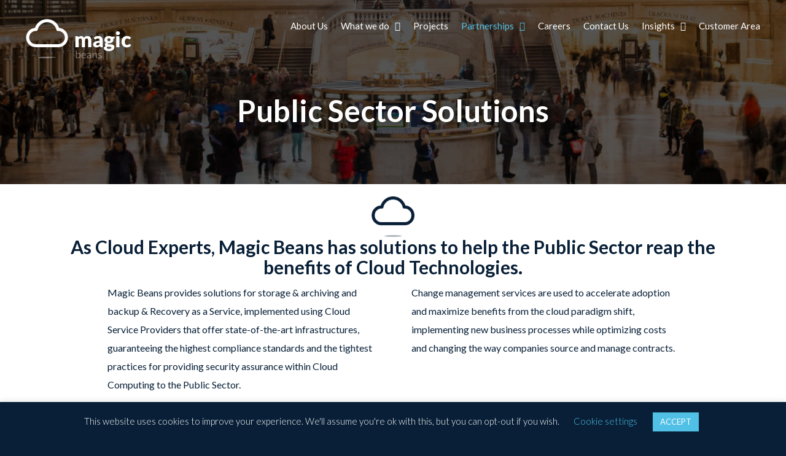

--- FILE ---
content_type: text/html; charset=UTF-8
request_url: https://magicbeans.it/public-sector-solutions/
body_size: 15104
content:
<!DOCTYPE html><html class="avada-html-layout-wide avada-html-header-position-top avada-is-100-percent-template avada-header-color-not-opaque" lang="en-US" prefix="og: http://ogp.me/ns# fb: http://ogp.me/ns/fb#"><head><meta http-equiv="X-UA-Compatible" content="IE=edge" /><meta http-equiv="Content-Type" content="text/html; charset=utf-8"/><meta name="viewport" content="width=device-width, initial-scale=1" /><meta name='robots' content='index, follow, max-image-preview:large, max-snippet:-1, max-video-preview:-1' /><link media="all" href="https://magicbeans.it/wp-content/cache/autoptimize/css/autoptimize_b1e3260c686d7a743ae853f36cdacde2.css" rel="stylesheet"><title>Public Sector Solutions - magic beans</title><link rel="canonical" href="https://www.magicbeans.es/public-sector-solutions/" /><meta property="og:locale" content="en_US" /><meta property="og:type" content="article" /><meta property="og:title" content="Public Sector Solutions - magic beans" /><meta property="og:description" content="[...]" /><meta property="og:url" content="https://www.magicbeans.es/public-sector-solutions/" /><meta property="og:site_name" content="magic beans" /><meta property="article:modified_time" content="2023-01-17T20:57:04+00:00" /><meta property="og:image" content="https://magicbeans.pt/wp-content/uploads/2019/09/blueCloud.png" /><meta name="twitter:card" content="summary_large_image" /><meta name="twitter:label1" content="Est. reading time" /><meta name="twitter:data1" content="2 minutes" /> <script type="application/ld+json" class="yoast-schema-graph">{"@context":"https://schema.org","@graph":[{"@type":"WebPage","@id":"https://www.magicbeans.es/public-sector-solutions/","url":"https://www.magicbeans.es/public-sector-solutions/","name":"Public Sector Solutions - magic beans","isPartOf":{"@id":"https://www.magicbeans.it/#website"},"primaryImageOfPage":{"@id":"https://www.magicbeans.es/public-sector-solutions/#primaryimage"},"image":{"@id":"https://www.magicbeans.es/public-sector-solutions/#primaryimage"},"thumbnailUrl":"https://magicbeans.pt/wp-content/uploads/2019/09/blueCloud.png","datePublished":"2019-10-09T08:50:01+00:00","dateModified":"2023-01-17T20:57:04+00:00","breadcrumb":{"@id":"https://www.magicbeans.es/public-sector-solutions/#breadcrumb"},"inLanguage":"en-US","potentialAction":[{"@type":"ReadAction","target":["https://www.magicbeans.es/public-sector-solutions/"]}]},{"@type":"ImageObject","inLanguage":"en-US","@id":"https://www.magicbeans.es/public-sector-solutions/#primaryimage","url":"https://magicbeans.pt/wp-content/uploads/2019/09/blueCloud.png","contentUrl":"https://magicbeans.pt/wp-content/uploads/2019/09/blueCloud.png"},{"@type":"BreadcrumbList","@id":"https://www.magicbeans.es/public-sector-solutions/#breadcrumb","itemListElement":[{"@type":"ListItem","position":1,"name":"Home","item":"https://www.magicbeans.it/"},{"@type":"ListItem","position":2,"name":"Public Sector Solutions"}]},{"@type":"WebSite","@id":"https://www.magicbeans.it/#website","url":"https://www.magicbeans.it/","name":"magic beans","description":"Taking your business to the future across the cloud","potentialAction":[{"@type":"SearchAction","target":{"@type":"EntryPoint","urlTemplate":"https://www.magicbeans.it/?s={search_term_string}"},"query-input":{"@type":"PropertyValueSpecification","valueRequired":true,"valueName":"search_term_string"}}],"inLanguage":"en-US"}]}</script> <link rel='dns-prefetch' href='//fonts.googleapis.com' /><link href='https://fonts.gstatic.com' crossorigin rel='preconnect' /><link href='https://sp-ao.shortpixel.ai' rel='preconnect' /><link rel="alternate" type="application/rss+xml" title="magic beans &raquo; Feed" href="https://magicbeans.it/feed/" /><link rel="alternate" type="application/rss+xml" title="magic beans &raquo; Comments Feed" href="https://magicbeans.it/comments/feed/" /><link rel="icon" href="https://magicbeans.pt/wp-content/uploads/2019/11/favicon.png" type="image/png" /><link rel="icon" sizes="192x192" href="https://magicbeans.pt/wp-content/uploads/2019/11/favicon2.png" type="image/png"><meta name="msapplication-TileImage" content="https://magicbeans.pt/wp-content/uploads/2019/11/favicon3.png" type="image/png"><link rel="alternate" title="oEmbed (JSON)" type="application/json+oembed" href="https://magicbeans.it/wp-json/oembed/1.0/embed?url=https%3A%2F%2Fmagicbeans.it%2Fpublic-sector-solutions%2F" /><link rel="alternate" title="oEmbed (XML)" type="text/xml+oembed" href="https://magicbeans.it/wp-json/oembed/1.0/embed?url=https%3A%2F%2Fmagicbeans.it%2Fpublic-sector-solutions%2F&#038;format=xml" /><link rel="preload" href="https://magicbeans.it/wp-content/plugins/bb-plugin/fonts/fontawesome/5.15.4/webfonts/fa-solid-900.woff2" as="font" type="font/woff2" crossorigin="anonymous"><meta name="description" content="Public Sector Solutions  As Cloud Experts, Magic Beans has solutions to help the Public Sector reap the benefits of Cloud Technologies. 
 Magic Beans provides solutions for storage &amp; archiving and backup &amp; Recovery as a Service, implemented using Cloud Service Providers that offer state-of-the-art infrastructures, guaranteeing"/><meta property="og:locale" content="en_US"/><meta property="og:type" content="article"/><meta property="og:site_name" content="magic beans"/><meta property="og:title" content="Public Sector Solutions - magic beans"/><meta property="og:description" content="Public Sector Solutions  As Cloud Experts, Magic Beans has solutions to help the Public Sector reap the benefits of Cloud Technologies. 
 Magic Beans provides solutions for storage &amp; archiving and backup &amp; Recovery as a Service, implemented using Cloud Service Providers that offer state-of-the-art infrastructures, guaranteeing"/><meta property="og:url" content="https://magicbeans.it/public-sector-solutions/"/><meta property="article:modified_time" content="2023-01-17T20:57:04+00:00"/><meta property="og:image" content="https://magicbeans.pt/wp-content/uploads/2019/06/logoMagicNeg-1.png"/><meta property="og:image:width" content="172"/><meta property="og:image:height" content="68"/><meta property="og:image:type" content="image/png"/>  <script src="https://www.googletagmanager.com/gtag/js?id=G-PC9XMHM9GQ"  data-cfasync="false" data-wpfc-render="false" type="text/javascript" async></script> <script data-cfasync="false" data-wpfc-render="false" type="text/javascript">var mi_version = '9.11.1';
				var mi_track_user = true;
				var mi_no_track_reason = '';
								var MonsterInsightsDefaultLocations = {"page_location":"https:\/\/magicbeans.it\/public-sector-solutions\/"};
								if ( typeof MonsterInsightsPrivacyGuardFilter === 'function' ) {
					var MonsterInsightsLocations = (typeof MonsterInsightsExcludeQuery === 'object') ? MonsterInsightsPrivacyGuardFilter( MonsterInsightsExcludeQuery ) : MonsterInsightsPrivacyGuardFilter( MonsterInsightsDefaultLocations );
				} else {
					var MonsterInsightsLocations = (typeof MonsterInsightsExcludeQuery === 'object') ? MonsterInsightsExcludeQuery : MonsterInsightsDefaultLocations;
				}

								var disableStrs = [
										'ga-disable-G-PC9XMHM9GQ',
									];

				/* Function to detect opted out users */
				function __gtagTrackerIsOptedOut() {
					for (var index = 0; index < disableStrs.length; index++) {
						if (document.cookie.indexOf(disableStrs[index] + '=true') > -1) {
							return true;
						}
					}

					return false;
				}

				/* Disable tracking if the opt-out cookie exists. */
				if (__gtagTrackerIsOptedOut()) {
					for (var index = 0; index < disableStrs.length; index++) {
						window[disableStrs[index]] = true;
					}
				}

				/* Opt-out function */
				function __gtagTrackerOptout() {
					for (var index = 0; index < disableStrs.length; index++) {
						document.cookie = disableStrs[index] + '=true; expires=Thu, 31 Dec 2099 23:59:59 UTC; path=/';
						window[disableStrs[index]] = true;
					}
				}

				if ('undefined' === typeof gaOptout) {
					function gaOptout() {
						__gtagTrackerOptout();
					}
				}
								window.dataLayer = window.dataLayer || [];

				window.MonsterInsightsDualTracker = {
					helpers: {},
					trackers: {},
				};
				if (mi_track_user) {
					function __gtagDataLayer() {
						dataLayer.push(arguments);
					}

					function __gtagTracker(type, name, parameters) {
						if (!parameters) {
							parameters = {};
						}

						if (parameters.send_to) {
							__gtagDataLayer.apply(null, arguments);
							return;
						}

						if (type === 'event') {
														parameters.send_to = monsterinsights_frontend.v4_id;
							var hookName = name;
							if (typeof parameters['event_category'] !== 'undefined') {
								hookName = parameters['event_category'] + ':' + name;
							}

							if (typeof MonsterInsightsDualTracker.trackers[hookName] !== 'undefined') {
								MonsterInsightsDualTracker.trackers[hookName](parameters);
							} else {
								__gtagDataLayer('event', name, parameters);
							}
							
						} else {
							__gtagDataLayer.apply(null, arguments);
						}
					}

					__gtagTracker('js', new Date());
					__gtagTracker('set', {
						'developer_id.dZGIzZG': true,
											});
					if ( MonsterInsightsLocations.page_location ) {
						__gtagTracker('set', MonsterInsightsLocations);
					}
										__gtagTracker('config', 'G-PC9XMHM9GQ', {"forceSSL":"true","link_attribution":"true"} );
										window.gtag = __gtagTracker;										(function () {
						/* https://developers.google.com/analytics/devguides/collection/analyticsjs/ */
						/* ga and __gaTracker compatibility shim. */
						var noopfn = function () {
							return null;
						};
						var newtracker = function () {
							return new Tracker();
						};
						var Tracker = function () {
							return null;
						};
						var p = Tracker.prototype;
						p.get = noopfn;
						p.set = noopfn;
						p.send = function () {
							var args = Array.prototype.slice.call(arguments);
							args.unshift('send');
							__gaTracker.apply(null, args);
						};
						var __gaTracker = function () {
							var len = arguments.length;
							if (len === 0) {
								return;
							}
							var f = arguments[len - 1];
							if (typeof f !== 'object' || f === null || typeof f.hitCallback !== 'function') {
								if ('send' === arguments[0]) {
									var hitConverted, hitObject = false, action;
									if ('event' === arguments[1]) {
										if ('undefined' !== typeof arguments[3]) {
											hitObject = {
												'eventAction': arguments[3],
												'eventCategory': arguments[2],
												'eventLabel': arguments[4],
												'value': arguments[5] ? arguments[5] : 1,
											}
										}
									}
									if ('pageview' === arguments[1]) {
										if ('undefined' !== typeof arguments[2]) {
											hitObject = {
												'eventAction': 'page_view',
												'page_path': arguments[2],
											}
										}
									}
									if (typeof arguments[2] === 'object') {
										hitObject = arguments[2];
									}
									if (typeof arguments[5] === 'object') {
										Object.assign(hitObject, arguments[5]);
									}
									if ('undefined' !== typeof arguments[1].hitType) {
										hitObject = arguments[1];
										if ('pageview' === hitObject.hitType) {
											hitObject.eventAction = 'page_view';
										}
									}
									if (hitObject) {
										action = 'timing' === arguments[1].hitType ? 'timing_complete' : hitObject.eventAction;
										hitConverted = mapArgs(hitObject);
										__gtagTracker('event', action, hitConverted);
									}
								}
								return;
							}

							function mapArgs(args) {
								var arg, hit = {};
								var gaMap = {
									'eventCategory': 'event_category',
									'eventAction': 'event_action',
									'eventLabel': 'event_label',
									'eventValue': 'event_value',
									'nonInteraction': 'non_interaction',
									'timingCategory': 'event_category',
									'timingVar': 'name',
									'timingValue': 'value',
									'timingLabel': 'event_label',
									'page': 'page_path',
									'location': 'page_location',
									'title': 'page_title',
									'referrer' : 'page_referrer',
								};
								for (arg in args) {
																		if (!(!args.hasOwnProperty(arg) || !gaMap.hasOwnProperty(arg))) {
										hit[gaMap[arg]] = args[arg];
									} else {
										hit[arg] = args[arg];
									}
								}
								return hit;
							}

							try {
								f.hitCallback();
							} catch (ex) {
							}
						};
						__gaTracker.create = newtracker;
						__gaTracker.getByName = newtracker;
						__gaTracker.getAll = function () {
							return [];
						};
						__gaTracker.remove = noopfn;
						__gaTracker.loaded = true;
						window['__gaTracker'] = __gaTracker;
					})();
									} else {
										console.log("");
					(function () {
						function __gtagTracker() {
							return null;
						}

						window['__gtagTracker'] = __gtagTracker;
						window['gtag'] = __gtagTracker;
					})();
									}</script> <link rel='stylesheet' id='ultimate-icons-css' href='https://magicbeans.it/wp-content/cache/autoptimize/css/autoptimize_single_d4f23d9ff33269988d75807134dd9154.css?ver=2.9.4.1' type='text/css' media='all' /><link rel='stylesheet' id='fl-builder-layout-13240-css' href='https://magicbeans.it/wp-content/cache/autoptimize/css/autoptimize_single_7466a2aa8ae099f3dcecb7b375318aad.css?ver=7466a2aa8ae099f3dcecb7b375318aad' type='text/css' media='all' /><link rel='stylesheet' id='fusion-dynamic-css-css' href='https://magicbeans.pt/wp-content/uploads/fusion-styles/45ce90b5ec4914066dcc0b06f3d5ddb0.min.css?ver=3.14.2' type='text/css' media='all' /><link rel='stylesheet' id='fl-builder-google-fonts-d745a3867c2267c5c12ba2460f7c24f4-css' href='//fonts.googleapis.com/css?family=Lato%3A400%2C700%2C300&#038;ver=6.9' type='text/css' media='all' /> <script data-cfasync="false" data-wpfc-render="false" type="text/javascript" id='monsterinsights-frontend-script-js-extra'>var monsterinsights_frontend = {"js_events_tracking":"true","download_extensions":"doc,pdf,ppt,zip,xls,docx,pptx,xlsx","inbound_paths":"[{\"path\":\"\\\/go\\\/\",\"label\":\"affiliate\"},{\"path\":\"\\\/recommend\\\/\",\"label\":\"affiliate\"}]","home_url":"https:\/\/magicbeans.it","hash_tracking":"false","v4_id":"G-PC9XMHM9GQ"};</script> <script type="text/javascript" src="https://magicbeans.pt/wp-includes/js/jquery/jquery.min.js?ver=3.7.1" id="jquery-core-js"></script> <script type="text/javascript" id="cookie-law-info-js-extra">var Cli_Data = {"nn_cookie_ids":[],"cookielist":[],"non_necessary_cookies":[],"ccpaEnabled":"","ccpaRegionBased":"","ccpaBarEnabled":"","strictlyEnabled":["necessary","obligatoire"],"ccpaType":"gdpr","js_blocking":"","custom_integration":"","triggerDomRefresh":"","secure_cookies":""};
var cli_cookiebar_settings = {"animate_speed_hide":"500","animate_speed_show":"500","background":"#081f37","border":"#b1a6a6c2","border_on":"","button_1_button_colour":"#50c0e6","button_1_button_hover":"#409ab8","button_1_link_colour":"#fff","button_1_as_button":"1","button_1_new_win":"","button_2_button_colour":"#333","button_2_button_hover":"#292929","button_2_link_colour":"#444","button_2_as_button":"","button_2_hidebar":"","button_3_button_colour":"#081f37","button_3_button_hover":"#06192c","button_3_link_colour":"#fff","button_3_as_button":"1","button_3_new_win":"","button_4_button_colour":"#000","button_4_button_hover":"#000000","button_4_link_colour":"#50c0e6","button_4_as_button":"","button_7_button_colour":"#61a229","button_7_button_hover":"#4e8221","button_7_link_colour":"#fff","button_7_as_button":"1","button_7_new_win":"","font_family":"inherit","header_fix":"","notify_animate_hide":"1","notify_animate_show":"","notify_div_id":"#cookie-law-info-bar","notify_position_horizontal":"right","notify_position_vertical":"bottom","scroll_close":"","scroll_close_reload":"1","accept_close_reload":"","reject_close_reload":"","showagain_tab":"","showagain_background":"#fff","showagain_border":"#000","showagain_div_id":"#cookie-law-info-again","showagain_x_position":"100px","text":"#ffffff","show_once_yn":"","show_once":"10000","logging_on":"","as_popup":"","popup_overlay":"1","bar_heading_text":"","cookie_bar_as":"banner","popup_showagain_position":"bottom-right","widget_position":"left"};
var log_object = {"ajax_url":"https://magicbeans.it/wp-admin/admin-ajax.php"};
//# sourceURL=cookie-law-info-js-extra</script> <script type="text/javascript" id="site24x7_rum_js-js-extra">var phpParams = {"rumMOKey":"0e918ee259bb9d6206bc26e5e1f3de09","dataCentreExt":"eu","sessionReplayEnabled":"","maskInputText":"","maskAllText":""};
//# sourceURL=site24x7_rum_js-js-extra</script> <link rel="https://api.w.org/" href="https://magicbeans.it/wp-json/" /><link rel="alternate" title="JSON" type="application/json" href="https://magicbeans.it/wp-json/wp/v2/pages/13240" /><link rel="EditURI" type="application/rsd+xml" title="RSD" href="https://magicbeans.it/xmlrpc.php?rsd" /><meta name="generator" content="WordPress 6.9" /><link rel='shortlink' href='https://magicbeans.it/?p=13240' /> <script type="text/javascript">var doc = document.documentElement;
			doc.setAttribute( 'data-useragent', navigator.userAgent );</script> </head><body class="wp-singular page-template-default page page-id-13240 wp-theme-Avada fl-builder fl-builder-2-9-4-1 fl-no-js fusion-image-hovers fusion-pagination-sizing fusion-button_type-flat fusion-button_span-no fusion-button_gradient-linear avada-image-rollover-circle-yes avada-image-rollover-yes avada-image-rollover-direction-center_vertical fusion-body ltr no-tablet-sticky-header no-mobile-sticky-header no-mobile-slidingbar no-mobile-totop avada-has-rev-slider-styles fusion-disable-outline fusion-sub-menu-slide mobile-logo-pos-left layout-wide-mode avada-has-boxed-modal-shadow-none layout-scroll-offset-full avada-has-zero-margin-offset-top fusion-top-header menu-text-align-left mobile-menu-design-modern fusion-show-pagination-text fusion-header-layout-v1 avada-responsive avada-footer-fx-bg-parallax avada-menu-highlight-style-textcolor fusion-search-form-classic fusion-main-menu-search-dropdown fusion-avatar-square avada-sticky-shrinkage avada-dropdown-styles avada-blog-layout-grid avada-blog-archive-layout-grid avada-header-shadow-no avada-menu-icon-position-left avada-has-megamenu-shadow avada-has-mainmenu-dropdown-divider avada-has-header-100-width avada-has-pagetitle-100-width avada-has-pagetitle-bg-full avada-has-pagetitle-bg-parallax avada-has-breadcrumb-mobile-hidden avada-has-titlebar-hide avada-has-pagination-padding avada-flyout-menu-direction-fade avada-has-blocks avada-ec-views-v1" data-awb-post-id="13240"> <a class="skip-link screen-reader-text" href="#content">Skip to content</a><div id="boxed-wrapper"><div id="wrapper" class="fusion-wrapper"><div id="home" style="position:relative;top:-1px;"></div><header class="fusion-header-wrapper"><div class="fusion-header-v1 fusion-logo-alignment fusion-logo-left fusion-sticky-menu- fusion-sticky-logo-1 fusion-mobile-logo-  fusion-mobile-menu-design-modern"><div class="fusion-header-sticky-height"></div><div class="fusion-header"><div class="fusion-row"><div class="fusion-logo" data-margin-top="31px" data-margin-bottom="31px" data-margin-left="0px" data-margin-right="0px"> <a class="fusion-logo-link"  href="https://magicbeans.it/" > <img decoding="async" src="https://magicbeans.pt/wp-content/uploads/2019/06/logoMagicNeg-1.png" srcset="https://magicbeans.pt/wp-content/uploads/2019/06/logoMagicNeg-1.png 1x" width="" height="" alt="magic beans Logo" data-retina_logo_url="" class="fusion-standard-logo" /> <img decoding="async" src="https://magicbeans.pt/wp-content/uploads/2019/06/logoFixed.png" srcset="https://magicbeans.pt/wp-content/uploads/2019/06/logoFixed.png 1x" width="" height="" alt="magic beans Logo" data-retina_logo_url="" class="fusion-sticky-logo" /> </a></div><nav class="fusion-main-menu" aria-label="Main Menu"><ul id="menu-magic-beans-menu" class="fusion-menu"><li  id="menu-item-15439"  class="menu-item menu-item-type-post_type menu-item-object-page menu-item-15439"  data-item-id="15439"><a  href="https://magicbeans.it/about-us/" class="fusion-textcolor-highlight"><span class="menu-text">About Us</span></a></li><li  id="menu-item-15440"  class="menu-item menu-item-type-custom menu-item-object-custom menu-item-has-children menu-item-15440 fusion-dropdown-menu"  data-item-id="15440"><a  href="#" class="fusion-textcolor-highlight"><span class="menu-text">What we do</span> <span class="fusion-caret"><i class="fusion-dropdown-indicator" aria-hidden="true"></i></span></a><ul class="sub-menu"><li  id="menu-item-16084"  class="menu-item menu-item-type-post_type menu-item-object-page menu-item-has-children menu-item-16084 fusion-dropdown-submenu" ><a  href="https://magicbeans.it/go-cloud/" class="fusion-textcolor-highlight"><span>Migration</span> <span class="fusion-caret"><i class="fusion-dropdown-indicator" aria-hidden="true"></i></span></a><ul class="sub-menu"><li  id="menu-item-17532"  class="menu-item menu-item-type-post_type menu-item-object-page menu-item-17532" ><a  href="https://magicbeans.it/artificial-intelligence-llm/" class="fusion-textcolor-highlight"><span>GEN AI / LLM</span></a></li></ul></li><li  id="menu-item-16083"  class="menu-item menu-item-type-post_type menu-item-object-page menu-item-16083 fusion-dropdown-submenu" ><a  href="https://magicbeans.it/apps-modernization/" class="fusion-textcolor-highlight"><span>Applications Modernization</span></a></li><li  id="menu-item-16734"  class="menu-item menu-item-type-post_type menu-item-object-page menu-item-16734 fusion-dropdown-submenu" ><a  href="https://magicbeans.it/managed-services/" class="fusion-textcolor-highlight"><span>Managed Services</span></a></li><li  id="menu-item-16773"  class="menu-item menu-item-type-post_type menu-item-object-page menu-item-16773 fusion-dropdown-submenu" ><a  href="https://magicbeans.it/multicloud-finops/" class="fusion-textcolor-highlight"><span>FinOps</span></a></li><li  id="menu-item-17546"  class="menu-item menu-item-type-custom menu-item-object-custom menu-item-17546 fusion-dropdown-submenu" ><a  href="https://www.magicwave.cloud/" class="fusion-textcolor-highlight"><span>Salesforce</span></a></li></ul></li><li  id="menu-item-15459"  class="menu-item menu-item-type-post_type menu-item-object-page menu-item-15459"  data-item-id="15459"><a  href="https://magicbeans.it/projects/" class="fusion-textcolor-highlight"><span class="menu-text">Projects</span></a></li><li  id="menu-item-15714"  class="menu-item menu-item-type-custom menu-item-object-custom current-menu-ancestor menu-item-has-children menu-item-15714 fusion-dropdown-menu"  data-item-id="15714"><a  href="#" class="fusion-textcolor-highlight"><span class="menu-text">Partnerships</span> <span class="fusion-caret"><i class="fusion-dropdown-indicator" aria-hidden="true"></i></span></a><ul class="sub-menu"><li  id="menu-item-15715"  class="menu-item menu-item-type-post_type menu-item-object-page current-menu-ancestor current-menu-parent current_page_parent current_page_ancestor menu-item-has-children menu-item-15715 fusion-dropdown-submenu" ><a  href="https://magicbeans.it/aws/" class="fusion-textcolor-highlight"><span>AWS</span> <span class="fusion-caret"><i class="fusion-dropdown-indicator" aria-hidden="true"></i></span></a><ul class="sub-menu"><li  id="menu-item-15443"  class="menu-item menu-item-type-post_type menu-item-object-page menu-item-15443" ><a  href="https://magicbeans.it/amazon-connect-2/" class="fusion-textcolor-highlight"><span>Amazon Connect</span></a></li><li  id="menu-item-15455"  class="menu-item menu-item-type-post_type menu-item-object-page menu-item-15455" ><a  href="https://magicbeans.it/aws-immersion-day/" class="fusion-textcolor-highlight"><span>AWS Immersion Day</span></a></li><li  id="menu-item-15445"  class="menu-item menu-item-type-post_type menu-item-object-page menu-item-15445" ><a  href="https://magicbeans.it/cloud-adoption/" class="fusion-textcolor-highlight"><span>Cloud Adoption</span></a></li><li  id="menu-item-15446"  class="menu-item menu-item-type-post_type menu-item-object-page menu-item-15446" ><a  href="https://magicbeans.it/finops/" class="fusion-textcolor-highlight"><span>AWS FinOps</span></a></li><li  id="menu-item-15447"  class="menu-item menu-item-type-post_type menu-item-object-page menu-item-15447" ><a  href="https://magicbeans.it/aws-managed-databases/" class="fusion-textcolor-highlight"><span>AWS Managed Databases</span></a></li><li  id="menu-item-16784"  class="menu-item menu-item-type-post_type menu-item-object-page menu-item-16784" ><a  href="https://magicbeans.it/aws-managed-services/" class="fusion-textcolor-highlight"><span>AWS Managed Services</span></a></li><li  id="menu-item-15448"  class="menu-item menu-item-type-post_type menu-item-object-page menu-item-15448" ><a  href="https://magicbeans.it/aws-migrations-map/" class="fusion-textcolor-highlight"><span>AWS Migrations (MAP)</span></a></li><li  id="menu-item-17706"  class="menu-item menu-item-type-post_type menu-item-object-page menu-item-17706" ><a  href="https://magicbeans.it/mssp/" class="fusion-textcolor-highlight"><span>MSSP</span></a></li><li  id="menu-item-15458"  class="menu-item menu-item-type-post_type menu-item-object-page current-menu-item page_item page-item-13240 current_page_item menu-item-15458" ><a  href="https://magicbeans.it/public-sector-solutions/" class="fusion-textcolor-highlight"><span>Public Sector Solutions</span></a></li><li  id="menu-item-15449"  class="menu-item menu-item-type-post_type menu-item-object-page menu-item-15449" ><a  href="https://magicbeans.it/security-assessment/" class="fusion-textcolor-highlight"><span>Security Assessment</span></a></li><li  id="menu-item-15456"  class="menu-item menu-item-type-post_type menu-item-object-page menu-item-15456" ><a  href="https://magicbeans.it/training-academy/" class="fusion-textcolor-highlight"><span>AWS Training Academy</span></a></li><li  id="menu-item-17545"  class="menu-item menu-item-type-post_type menu-item-object-page menu-item-17545" ><a  href="https://magicbeans.it/saas-aws-solutions/" class="fusion-textcolor-highlight"><span>SaaS – AWS</span></a></li><li  id="menu-item-15450"  class="menu-item menu-item-type-post_type menu-item-object-page menu-item-15450" ><a  href="https://magicbeans.it/serverless-applications/" class="fusion-textcolor-highlight"><span>Serverless Applications</span></a></li><li  id="menu-item-15451"  class="menu-item menu-item-type-post_type menu-item-object-page menu-item-15451" ><a  href="https://magicbeans.it/storage-solutions/" class="fusion-textcolor-highlight"><span>Storage Solutions</span></a></li><li  id="menu-item-15452"  class="menu-item menu-item-type-post_type menu-item-object-page menu-item-15452" ><a  href="https://magicbeans.it/well-architected-framework-review/" class="fusion-textcolor-highlight"><span>Well-Architected Review</span></a></li><li  id="menu-item-15453"  class="menu-item menu-item-type-post_type menu-item-object-page menu-item-15453" ><a  href="https://magicbeans.it/windows-on-aws/" class="fusion-textcolor-highlight"><span>Windows on AWS</span></a></li></ul></li><li  id="menu-item-15723"  class="menu-item menu-item-type-post_type menu-item-object-page menu-item-has-children menu-item-15723 fusion-dropdown-submenu" ><a  href="https://magicbeans.it/partnerships/googlecloud/" class="fusion-textcolor-highlight"><span>Google Cloud Platform</span> <span class="fusion-caret"><i class="fusion-dropdown-indicator" aria-hidden="true"></i></span></a><ul class="sub-menu"><li  id="menu-item-16089"  class="menu-item menu-item-type-post_type menu-item-object-page menu-item-16089" ><a  href="https://magicbeans.it/gcp-finops/" class="fusion-textcolor-highlight"><span>GCP FinOps</span></a></li><li  id="menu-item-15721"  class="menu-item menu-item-type-post_type menu-item-object-page menu-item-15721" ><a  href="https://magicbeans.it/gcp-managed-services/" class="fusion-textcolor-highlight"><span>GCP Managed Services</span></a></li><li  id="menu-item-16088"  class="menu-item menu-item-type-post_type menu-item-object-page menu-item-16088" ><a  href="https://magicbeans.it/gcp-modern-apps/" class="fusion-textcolor-highlight"><span>GCP Modern Apps</span></a></li><li  id="menu-item-16087"  class="menu-item menu-item-type-post_type menu-item-object-page menu-item-16087" ><a  href="https://magicbeans.it/gcp-serverless-applications/" class="fusion-textcolor-highlight"><span>GCP Serverless Applications</span></a></li><li  id="menu-item-15722"  class="menu-item menu-item-type-post_type menu-item-object-page menu-item-15722" ><a  href="https://magicbeans.it/gcp-storage-solutions/" class="fusion-textcolor-highlight"><span>GCP Storage Solutions</span></a></li></ul></li><li  id="menu-item-15724"  class="menu-item menu-item-type-post_type menu-item-object-page menu-item-has-children menu-item-15724 fusion-dropdown-submenu" ><a  href="https://magicbeans.it/azure/" class="fusion-textcolor-highlight"><span>Microsoft Azure</span> <span class="fusion-caret"><i class="fusion-dropdown-indicator" aria-hidden="true"></i></span></a><ul class="sub-menu"><li  id="menu-item-15716"  class="menu-item menu-item-type-post_type menu-item-object-page menu-item-15716" ><a  href="https://magicbeans.it/azure-backup/" class="fusion-textcolor-highlight"><span>Azure Backup Solutions</span></a></li><li  id="menu-item-16160"  class="menu-item menu-item-type-post_type menu-item-object-page menu-item-16160" ><a  href="https://magicbeans.it/azure-finops/" class="fusion-textcolor-highlight"><span>Azure FinOps</span></a></li><li  id="menu-item-16153"  class="menu-item menu-item-type-post_type menu-item-object-page menu-item-16153" ><a  href="https://magicbeans.it/azure-managed-database/" class="fusion-textcolor-highlight"><span>Azure Managed Database</span></a></li><li  id="menu-item-15717"  class="menu-item menu-item-type-post_type menu-item-object-page menu-item-15717" ><a  href="https://magicbeans.it/azure-managed-services/" class="fusion-textcolor-highlight"><span>Azure Managed Services</span></a></li><li  id="menu-item-15718"  class="menu-item menu-item-type-post_type menu-item-object-page menu-item-15718" ><a  href="https://magicbeans.it/azure-migration-service/" class="fusion-textcolor-highlight"><span>Azure Migration Service</span></a></li><li  id="menu-item-16154"  class="menu-item menu-item-type-post_type menu-item-object-page menu-item-16154" ><a  href="https://magicbeans.it/azure-modern-apps/" class="fusion-textcolor-highlight"><span>Azure Modern Apps</span></a></li><li  id="menu-item-15719"  class="menu-item menu-item-type-post_type menu-item-object-page menu-item-15719" ><a  href="https://magicbeans.it/azure-security-assessment/" class="fusion-textcolor-highlight"><span>Azure Security Assessment</span></a></li><li  id="menu-item-15720"  class="menu-item menu-item-type-post_type menu-item-object-page menu-item-15720" ><a  href="https://magicbeans.it/azure-site-recovery/" class="fusion-textcolor-highlight"><span>Azure Site Recovery</span></a></li><li  id="menu-item-15713"  class="menu-item menu-item-type-post_type menu-item-object-page menu-item-15713" ><a  href="https://magicbeans.it/azure-training-academy/" class="fusion-textcolor-highlight"><span>Azure Training Academy</span></a></li><li  id="menu-item-16181"  class="menu-item menu-item-type-post_type menu-item-object-page menu-item-16181" ><a  href="https://magicbeans.it/azure-well-architected-framework-review/" class="fusion-textcolor-highlight"><span>Azure Well-Architected Framework Review</span></a></li></ul></li><li  id="menu-item-15725"  class="menu-item menu-item-type-post_type menu-item-object-page menu-item-15725 fusion-dropdown-submenu" ><a  href="https://magicbeans.it/redhat/" class="fusion-textcolor-highlight"><span>Red Hat</span></a></li><li  id="menu-item-15726"  class="menu-item menu-item-type-post_type menu-item-object-page menu-item-15726 fusion-dropdown-submenu" ><a  href="https://magicbeans.it/veeam/" class="fusion-textcolor-highlight"><span>Veeam</span></a></li><li  id="menu-item-15727"  class="menu-item menu-item-type-post_type menu-item-object-page menu-item-15727 fusion-dropdown-submenu" ><a  href="https://magicbeans.it/zendesk/" class="fusion-textcolor-highlight"><span>Zendesk</span></a></li></ul></li><li  id="menu-item-15461"  class="menu-item menu-item-type-post_type menu-item-object-page menu-item-15461"  data-item-id="15461"><a  href="https://magicbeans.it/careers/" class="fusion-textcolor-highlight"><span class="menu-text">Careers</span></a></li><li  id="menu-item-15462"  class="menu-item menu-item-type-post_type menu-item-object-page menu-item-15462"  data-item-id="15462"><a  href="https://magicbeans.it/contact-us/" class="fusion-textcolor-highlight"><span class="menu-text">Contact Us</span></a></li><li  id="menu-item-15463"  class="menu-item menu-item-type-custom menu-item-object-custom menu-item-has-children menu-item-15463 fusion-dropdown-menu"  data-item-id="15463"><a  href="#" class="fusion-textcolor-highlight"><span class="menu-text">Insights</span> <span class="fusion-caret"><i class="fusion-dropdown-indicator" aria-hidden="true"></i></span></a><ul class="sub-menu"><li  id="menu-item-17641"  class="menu-item menu-item-type-post_type menu-item-object-page menu-item-17641 fusion-dropdown-submenu" ><a  href="https://magicbeans.it/cloud-learning-hub/" class="fusion-textcolor-highlight"><span>Learning Hub</span></a></li><li  id="menu-item-15464"  class="menu-item menu-item-type-taxonomy menu-item-object-category menu-item-15464 fusion-dropdown-submenu" ><a  href="https://magicbeans.it/category/blog-posts/" class="fusion-textcolor-highlight"><span>Blog Posts</span></a></li><li  id="menu-item-15465"  class="menu-item menu-item-type-post_type menu-item-object-page menu-item-15465 fusion-dropdown-submenu" ><a  href="https://magicbeans.it/news/" class="fusion-textcolor-highlight"><span>News</span></a></li></ul></li><li  id="menu-item-15466"  class="menu-item menu-item-type-custom menu-item-object-custom menu-item-15466"  data-item-id="15466"><a  href="https://www.customerarea.magicbeans.pt" class="fusion-textcolor-highlight"><span class="menu-text">Customer Area</span></a></li></ul></nav><div class="fusion-mobile-menu-icons"> <a href="#" class="fusion-icon awb-icon-bars" aria-label="Toggle mobile menu" aria-expanded="false"></a></div><nav class="fusion-mobile-nav-holder fusion-mobile-menu-text-align-center" aria-label="Main Menu Mobile"></nav></div></div></div><div class="fusion-clearfix"></div></header><div id="sliders-container" class="fusion-slider-visibility"></div><main id="main" class="clearfix width-100"><div class="fusion-row" style="max-width:100%;"><section id="content" style="width: 100%;"><div id="post-13240" class="post-13240 page type-page status-publish hentry"> <span class="entry-title rich-snippet-hidden">Public Sector Solutions</span><span class="vcard rich-snippet-hidden"><span class="fn"><a href="https://magicbeans.it/author/jbernardoramos/" title="Posts by jbernardoramos" rel="author">jbernardoramos</a></span></span><span class="updated rich-snippet-hidden">2023-01-17T20:57:04+00:00</span><div class="post-content"><div class="fl-builder-content fl-builder-content-13240 fl-builder-content-primary fl-builder-global-templates-locked" data-post-id="13240"><div class="fl-row fl-row-full-width fl-row-bg-photo fl-node-5d80a8b71ee87 fl-row-custom-height fl-row-align-center fl-row-bg-overlay" data-node="5d80a8b71ee87"><div class="fl-row-content-wrap"><div class="fl-row-content fl-row-fixed-width fl-node-content"><div class="fl-col-group fl-node-5d80a8b760599" data-node="5d80a8b760599"><div class="fl-col fl-node-5d80a8b760845 fl-col-bg-color" data-node="5d80a8b760845"><div class="fl-col-content fl-node-content"><div class="fl-module fl-module-heading fl-node-5d80a95144274" data-node="5d80a95144274"><div class="fl-module-content fl-node-content"><h1 class="fl-heading"> <span class="fl-heading-text">Public Sector Solutions</span></h1></div></div></div></div></div></div></div></div><div class="fl-row fl-row-full-width fl-row-bg-color fl-node-5d84bed631b5e fl-row-default-height fl-row-align-center" data-node="5d84bed631b5e"><div class="fl-row-content-wrap"><div class="fl-row-content fl-row-fixed-width fl-node-content"><div class="fl-col-group fl-node-5d84bed631987" data-node="5d84bed631987"><div class="fl-col fl-node-5d84bed6319e5 fl-col-bg-color" data-node="5d84bed6319e5"><div class="fl-col-content fl-node-content"><div class="fl-module fl-module-photo fl-node-5d84bed631aa9" data-node="5d84bed631aa9"><div class="fl-module-content fl-node-content"><div class="fl-photo fl-photo-align-center" itemscope itemtype="https://schema.org/ImageObject"><div class="fl-photo-content fl-photo-img-png"> <img decoding="async" class="lazyload fl-photo-img wp-image-12806 size-full" src="data:image/svg+xml,%3Csvg%20xmlns%3D%27http%3A%2F%2Fwww.w3.org%2F2000%2Fsvg%27%20width%3D%27100%27%20height%3D%2794%27%20viewBox%3D%270%200%20100%2094%27%3E%3Crect%20width%3D%27100%27%20height%3D%2794%27%20fill-opacity%3D%220%22%2F%3E%3C%2Fsvg%3E" data-orig-src="https://magicbeans.pt/wp-content/uploads/2019/09/blueCloud.png" alt="blueCloud" itemprop="image" height="94" width="100" title="blueCloud"  /></div></div></div></div><div class="fl-module fl-module-heading fl-node-5d84bed631a4e" data-node="5d84bed631a4e"><div class="fl-module-content fl-node-content"><h3 class="fl-heading"> <span class="fl-heading-text">As Cloud Experts, Magic Beans has solutions to help the Public Sector reap the benefits of Cloud Technologies.</span></h3></div></div></div></div></div></div></div></div><div class="fl-row fl-row-full-width fl-row-bg-color fl-node-5d889328ef97d fl-row-default-height fl-row-align-center" data-node="5d889328ef97d"><div class="fl-row-content-wrap"><div class="fl-row-content fl-row-fixed-width fl-node-content"><div class="fl-col-group fl-node-5d889328efdf6" data-node="5d889328efdf6"><div class="fl-col fl-node-5d889328efe5f fl-col-bg-color fl-col-has-cols" data-node="5d889328efe5f"><div class="fl-col-content fl-node-content"><div class="fl-col-group fl-node-5d889328efeb4 fl-col-group-nested" data-node="5d889328efeb4"><div class="fl-col fl-node-5d889328eff05 fl-col-bg-color fl-col-small" data-node="5d889328eff05"><div class="fl-col-content fl-node-content"><div class="fl-module fl-module-rich-text fl-node-5d889328eff46 text-on-white" data-node="5d889328eff46"><div class="fl-module-content fl-node-content"><div class="fl-rich-text"><p>Magic Beans provides solutions for storage &amp; archiving and backup &amp; Recovery as a Service, implemented using Cloud Service Providers that offer state-of-the-art infrastructures, guaranteeing the highest compliance standards and the tightest practices for providing security assurance within Cloud Computing to the Public Sector.</p></div></div></div></div></div><div class="fl-col fl-node-5d889328eff97 fl-col-bg-color fl-col-small" data-node="5d889328eff97"><div class="fl-col-content fl-node-content"><div class="fl-module fl-module-rich-text fl-node-5d9da08492999 text-on-white" data-node="5d9da08492999"><div class="fl-module-content fl-node-content"><div class="fl-rich-text"><p>Change management services are used to accelerate adoption and maximize benefits from the cloud paradigm shift, implementing new business processes while optimizing costs and changing the way companies source and manage contracts.</p></div></div></div></div></div></div></div></div></div></div></div></div><div class="fl-row fl-row-full-width fl-row-bg-slideshow fl-node-5d849f6781f69 fl-row-default-height fl-row-align-center fl-row-bg-overlay" data-node="5d849f6781f69"><div class="fl-row-content-wrap"><div class="fl-bg-slideshow"></div><div class="fl-row-content fl-row-fixed-width fl-node-content"><div class="fl-col-group fl-node-5d849f6781e98" data-node="5d849f6781e98"><div class="fl-col fl-node-5d849f6781ee4 fl-col-bg-color" data-node="5d849f6781ee4"><div class="fl-col-content fl-node-content"><div class="fl-module fl-module-heading fl-node-5d849f6781f23" data-node="5d849f6781f23"><div class="fl-module-content fl-node-content"><h3 class="fl-heading"> <span class="fl-heading-text">Achieve greater performances in your workloads while optimizing your budget </span></h3></div></div></div></div></div></div></div></div><div class="fl-row fl-row-full-width fl-row-bg-color fl-node-5da6e0b109f14 fl-row-default-height fl-row-align-center" data-node="5da6e0b109f14"><div class="fl-row-content-wrap"><div class="fl-row-content fl-row-fixed-width fl-node-content"><div class="fl-col-group fl-node-5da6e0b10a06c" data-node="5da6e0b10a06c"><div class="fl-col fl-node-5da6e0b10a0ba fl-col-bg-color" data-node="5da6e0b10a0ba"><div class="fl-col-content fl-node-content"><div class="fl-module fl-module-photo fl-node-5da6e0b10a0ff" data-node="5da6e0b10a0ff"><div class="fl-module-content fl-node-content"><div class="fl-photo fl-photo-align-center" itemscope itemtype="https://schema.org/ImageObject"><div class="fl-photo-content fl-photo-img-png"> <img decoding="async" class="lazyload fl-photo-img wp-image-12806 size-full" src="data:image/svg+xml,%3Csvg%20xmlns%3D%27http%3A%2F%2Fwww.w3.org%2F2000%2Fsvg%27%20width%3D%27100%27%20height%3D%2794%27%20viewBox%3D%270%200%20100%2094%27%3E%3Crect%20width%3D%27100%27%20height%3D%2794%27%20fill-opacity%3D%220%22%2F%3E%3C%2Fsvg%3E" data-orig-src="https://magicbeans.pt/wp-content/uploads/2019/09/blueCloud.png" alt="blueCloud" itemprop="image" height="94" width="100" title="blueCloud"  /></div></div></div></div><div class="fl-module fl-module-heading fl-node-5da6e0b10a143" data-node="5da6e0b10a143"><div class="fl-module-content fl-node-content"><h3 class="fl-heading"> <span class="fl-heading-text">Main Projects in Public Sector</span></h3></div></div></div></div></div></div></div></div><div class="fl-row fl-row-full-width fl-row-bg-color fl-node-5da6e0b3183ff fl-row-default-height fl-row-align-center" data-node="5da6e0b3183ff"><div class="fl-row-content-wrap"><div class="fl-row-content fl-row-fixed-width fl-node-content"><div class="fl-col-group fl-node-5da6e0b318649" data-node="5da6e0b318649"><div class="fl-col fl-node-5da6e0b318695 fl-col-bg-color fl-col-has-cols" data-node="5da6e0b318695"><div class="fl-col-content fl-node-content"><div class="fl-col-group fl-node-5da6e0b3186de fl-col-group-nested" data-node="5da6e0b3186de"><div class="fl-col fl-node-5da6e0b31872b fl-col-bg-color fl-col-small" data-node="5da6e0b31872b"><div class="fl-col-content fl-node-content"><div class="fl-module fl-module-heading fl-node-5da6e11aaa0e5" data-node="5da6e11aaa0e5"><div class="fl-module-content fl-node-content"><h3 class="fl-heading"> <span class="fl-heading-text">Amazon CloudFront</span></h3></div></div><div class="fl-module fl-module-rich-text fl-node-5da6e0b318779 text-on-white" data-node="5da6e0b318779"><div class="fl-module-content fl-node-content"><div class="fl-rich-text"><p>CloudFront is a fast, secure and highly programmable Content Delivery Network (CDN). It delivers data, applications, videos and API’s to clients worldwide, with security, low latency and high velocity transfers, only possibly due to the fact Amazon has more than 180 Edge Locations spread throughout the globe.</p><p>If you have the need to deliver various content in a continuous fashion to a worldwide audience, CloudFront is the right tool for the job.</p><p>&nbsp;</p></div></div></div></div></div><div class="fl-col fl-node-5da6e0b3187c7 fl-col-bg-color fl-col-small" data-node="5da6e0b3187c7"><div class="fl-col-content fl-node-content"><div class="fl-module fl-module-heading fl-node-5da6e1c3e5bd8" data-node="5da6e1c3e5bd8"><div class="fl-module-content fl-node-content"><h3 class="fl-heading"> <span class="fl-heading-text">Backup & Archive</span></h3></div></div><div class="fl-module fl-module-rich-text fl-node-5da6e0b318811 text-on-white" data-node="5da6e0b318811"><div class="fl-module-content fl-node-content"><div class="fl-rich-text"><p>At the same time businesses grow, so does the amount of data, making it more difficult to manage backups. With this increasing difficulty, many companies choose to backup their data to the cloud, gaining better scalability, security and durability with lower costs.</p><p>The best solution to your backup needs is Amazon S3 (Simple Storage Service), a durable object storage for all types of data.</p><p>When there is the need to archive large amounts of data, that don’t require frequent access, the best solution to deploy is Amazon S3 Glacier or S3 Glacier Deep Archive, which allows for cheap and high-volume storage, scaling automatically to the amount of data you need to store.</p></div></div></div></div></div></div></div></div></div></div></div></div><div class="fl-row fl-row-full-width fl-row-bg-color fl-node-5f64bf2f1c518 fl-row-default-height fl-row-align-center" data-node="5f64bf2f1c518"><div class="fl-row-content-wrap"><div class="fl-row-content fl-row-fixed-width fl-node-content"><div class="fl-col-group fl-node-5f64bf2f2e832" data-node="5f64bf2f2e832"><div class="fl-col fl-node-5f64bf2f2e8f7 fl-col-bg-color" data-node="5f64bf2f2e8f7"><div class="fl-col-content fl-node-content"><div class="fl-module fl-module-heading fl-node-5f64beaba7c5e" data-node="5f64beaba7c5e"><div class="fl-module-content fl-node-content"><h3 class="fl-heading"> <span class="fl-heading-text">Ready to get started?</span></h3></div></div><div class="fl-module fl-module-rich-text fl-node-5f64bf82dc018" data-node="5f64bf82dc018"><div class="fl-module-content fl-node-content"><div class="fl-rich-text"><p><span style="font-size: 18px;"><span style="color: #000000;">To learn more about how Magic Beans can help your business with Public Sector Solutions, contact us at</span> <span style="color: #33cccc;"><a style="color: #33cccc;" href="mailto:team@magicbeans.pt">team@magicbeans.pt</a></span></span></p></div></div></div></div></div></div></div></div></div><div class="fl-row fl-row-full-width fl-row-bg-color fl-node-5dc3f9e652f22 fl-row-default-height fl-row-align-center" data-node="5dc3f9e652f22"><div class="fl-row-content-wrap"><div class="fl-row-content fl-row-fixed-width fl-node-content"><div class="fl-col-group fl-node-5dc3f9e652d23" data-node="5dc3f9e652d23"><div class="fl-col fl-node-5dc3f9e652dce fl-col-bg-color" data-node="5dc3f9e652dce"><div class="fl-col-content fl-node-content"><div class="fl-module fl-module-separator fl-node-5dc3f9e652e78" data-node="5dc3f9e652e78"><div class="fl-module-content fl-node-content"><div class="fl-separator"></div></div></div></div></div></div></div></div></div><div class="fl-row fl-row-full-width fl-row-bg-color fl-node-5dc2bd14bd649 fl-row-default-height fl-row-align-center" data-node="5dc2bd14bd649"><div class="fl-row-content-wrap"><div class="fl-row-content fl-row-fixed-width fl-node-content"><div class="fl-col-group fl-node-5db82da08935f" data-node="5db82da08935f"><div class="fl-col fl-node-5db82da08940c fl-col-bg-color fl-col-has-cols" data-node="5db82da08940c"><div class="fl-col-content fl-node-content"><div class="fl-col-group fl-node-5db82da0894b4 fl-col-group-nested fl-col-group-equal-height fl-col-group-align-center" data-node="5db82da0894b4"><div class="fl-col fl-node-5db82da08955c fl-col-bg-color fl-col-small" data-node="5db82da08955c"><div class="fl-col-content fl-node-content"></div></div><div class="fl-col fl-node-5db82da089603 fl-col-bg-color fl-col-small" data-node="5db82da089603"><div class="fl-col-content fl-node-content"></div></div></div></div></div></div></div></div></div><div class="fl-row fl-row-full-width fl-row-bg-color fl-node-5d836ee4ca7a2 fl-row-default-height fl-row-align-center" data-node="5d836ee4ca7a2"><div class="fl-row-content-wrap"><div class="fl-row-content fl-row-fixed-width fl-node-content"><div class="fl-col-group fl-node-5d836ea96336d" data-node="5d836ea96336d"><div class="fl-col fl-node-5d836ea963415 fl-col-bg-color fl-col-small" data-node="5d836ea963415"><div class="fl-col-content fl-node-content"><div id="footerAdress" class="fl-module fl-module-rich-text fl-node-5d836ea9635e7" data-node="5d836ea9635e7"><div class="fl-module-content fl-node-content"><div class="fl-rich-text"><p><strong>Portugal:</strong></p><p><strong>Lisboa</strong><br /> Rua Dr. António Cândido, 10<br /> 1º Andar<br /> 1050-076, Lisboa</p><p><strong>Porto</strong><br /> Avenida de França, n.º 20, sala 507<br /> 4050-275, Porto</p><p><strong>Óbidos</strong><br /> Parque Tecnológico de Óbidos, Edifícios Centrais, Rua da Criatividade<br /> 2510-216, Óbidos</p><h5 class="fusion-responsive-typography-calculated" data-fontsize="14" data-lineheight="17.5px"><strong>Country Phone:</strong><br /> (+351) 308 814 821</h5><h5 class="fusion-responsive-typography-calculated" data-fontsize="14" data-lineheight="17.5px"><strong>Country Email:<br /> </strong><a href="mailto:team@magicbeans.pt" target="_blank" rel="noopener">team@magicbeans.pt</a></h5><p><strong>Netherlands:</strong></p><p><strong>Amsterdam</strong><br /> Weteringschans 165 C<br /> 1017 XD, Amsterdam</p><h5 class="fusion-responsive-typography-calculated" data-fontsize="14" data-lineheight="17.5px"><strong>Country Email:<br /> </strong><a href="mailto:team@magicbeans.be" target="_blank" rel="noopener">team@magicbeans.nl</a></h5></div></div></div></div></div><div class="fl-col fl-node-5d836ea963466 fl-col-bg-color fl-col-small" data-node="5d836ea963466"><div class="fl-col-content fl-node-content"><div id="footerAdress" class="fl-module fl-module-rich-text fl-node-5f5a56612b244" data-node="5f5a56612b244"><div class="fl-module-content fl-node-content"><div class="fl-rich-text"><p><strong>Spain:</strong></p><p><strong>Madrid</strong><br /> Paseo de la Castellana, 93<br /> 2ª Planta;<br /> 28046 Madrid</p><h5 class="fusion-responsive-typography-calculated" data-fontsize="14" data-lineheight="17.5px"><strong>Country Phone</strong><strong>:</strong><br /> (+34) 603 318 524</h5><h5 class="fusion-responsive-typography-calculated" data-fontsize="14" data-lineheight="17.5px"><strong>Country Email:<br /> </strong><a href="mailto:info@magicbeans.es" target="_blank" rel="noopener">info@magicbeans.es</a></h5><h5 class="fusion-responsive-typography-calculated" data-fontsize="14" data-lineheight="17.5px"></h5><p><strong>Belgium:</strong></p><p><strong>Brussels</strong><br /> Avenue Louise 54<br /> Ixelles, 1050, Belgium</p><h5 class="fusion-responsive-typography-calculated" data-fontsize="14" data-lineheight="17.5px"><strong>Country Email:<br /> </strong><a href="mailto:team@magicbeans.be" target="_blank" rel="noopener">team@magicbeans.be</a></h5><p><strong>Italy:</strong></p><p><strong>Trieste</strong><br /> <span class="ui-provider wf b c d e f g h i j k l m n o p q r s t u v w x y z ab ac ae af ag ah ai aj ak" dir="ltr">Riva Tommaso Gulli 12</span><br /> <span class="ui-provider wf b c d e f g h i j k l m n o p q r s t u v w x y z ab ac ae af ag ah ai aj ak" dir="ltr">34123 (TS)</span></p><h5 class="fusion-responsive-typography-calculated" data-fontsize="14" data-lineheight="17.5px"><strong>Country Email:<br /> </strong><a href="mailto:info@magicbeans.it" target="_blank" rel="noopener">info@magicbeans.it</a></h5></div></div></div></div></div><div class="fl-col fl-node-5d836ea9634b5 fl-col-bg-color fl-col-small" data-node="5d836ea9634b5"><div class="fl-col-content fl-node-content"><div class="fl-module fl-module-menu fl-node-5d836ea963629" data-node="5d836ea963629"><div class="fl-module-content fl-node-content"><div class="fl-menu fl-menu-responsive-toggle-mobile"> <button class="fl-menu-mobile-toggle hamburger" aria-label="Menu"><span class="fl-menu-icon svg-container"><svg version="1.1" class="hamburger-menu" xmlns="http://www.w3.org/2000/svg" xmlns:xlink="http://www.w3.org/1999/xlink" viewBox="0 0 512 512"> <rect class="fl-hamburger-menu-top" width="512" height="102"/> <rect class="fl-hamburger-menu-middle" y="205" width="512" height="102"/> <rect class="fl-hamburger-menu-bottom" y="410" width="512" height="102"/> </svg> </span></button><div class="fl-clear"></div><nav aria-label="Menu" itemscope="itemscope" itemtype="https://schema.org/SiteNavigationElement"><ul id="menu-footermagicmenu1-new" class="menu fl-menu-vertical fl-toggle-arrows"><li id="menu-item-15660" class="menu-item menu-item-type-post_type menu-item-object-page"><a href="https://magicbeans.it/about-us/">About Us</a></li><li id="menu-item-16158" class="menu-item menu-item-type-custom menu-item-object-custom menu-item-has-children fl-has-submenu"><div class="fl-has-submenu-container"><a href="#">What We Do</a><span class="fl-menu-toggle"></span></div><ul class="sub-menu"><li id="menu-item-15815" class="menu-item menu-item-type-post_type menu-item-object-page"><a href="https://magicbeans.it/go-cloud/">Migration</a></li><li id="menu-item-16124" class="menu-item menu-item-type-post_type menu-item-object-page"><a href="https://magicbeans.it/apps-modernization/">Applications Modernization</a></li><li id="menu-item-16126" class="menu-item menu-item-type-post_type menu-item-object-page"><a href="https://magicbeans.it/managed-services/">Managed Services</a></li></ul></li><li id="menu-item-16125" class="menu-item menu-item-type-post_type menu-item-object-page"><a href="https://magicbeans.it/projects/">Projects</a></li><li id="menu-item-16162" class="menu-item menu-item-type-custom menu-item-object-custom menu-item-has-children fl-has-submenu"><div class="fl-has-submenu-container"><a href="#">Partnerships</a><span class="fl-menu-toggle"></span></div><ul class="sub-menu"><li id="menu-item-16192" class="menu-item menu-item-type-post_type menu-item-object-page"><a href="https://magicbeans.it/aws/">Amazon Web Services</a></li><li id="menu-item-16194" class="menu-item menu-item-type-post_type menu-item-object-page"><a href="https://magicbeans.it/partnerships/googlecloud/">Google Cloud Platform</a></li><li id="menu-item-16193" class="menu-item menu-item-type-post_type menu-item-object-page"><a href="https://magicbeans.it/azure/">Microsoft Azure</a></li><li id="menu-item-16196" class="menu-item menu-item-type-post_type menu-item-object-page"><a href="https://magicbeans.it/redhat/">Red Hat</a></li><li id="menu-item-16197" class="menu-item menu-item-type-post_type menu-item-object-page"><a href="https://magicbeans.it/veeam/">Veeam</a></li><li id="menu-item-16191" class="menu-item menu-item-type-post_type menu-item-object-page"><a href="https://magicbeans.it/zendesk/">Zendesk</a></li></ul></li><li id="menu-item-16198" class="menu-item menu-item-type-post_type menu-item-object-page"><a href="https://magicbeans.it/careers/">Careers</a></li><li id="menu-item-16199" class="menu-item menu-item-type-post_type menu-item-object-page"><a href="https://magicbeans.it/contact-us/">Contact Us</a></li><li id="menu-item-16973" class="menu-item menu-item-type-post_type menu-item-object-page"><a href="https://magicbeans.it/newsletter/">Newsletter</a></li><li id="menu-item-16195" class="menu-item menu-item-type-post_type menu-item-object-page"><a href="https://magicbeans.it/privacy-policy/">Privacy Policy</a></li><li id="menu-item-17593" class="menu-item menu-item-type-post_type menu-item-object-page"><a href="https://magicbeans.it/quality-policy/">Quality Policy</a></li><li id="menu-item-17592" class="menu-item menu-item-type-post_type menu-item-object-page"><a href="https://magicbeans.it/suppliers-policy/">Suppliers Evaluation Policy</a></li></ul></nav></div></div></div></div></div><div class="fl-col fl-node-5d836ea96350d fl-col-bg-color fl-col-small" data-node="5d836ea96350d"><div class="fl-col-content fl-node-content"><div class="fl-module fl-module-html fl-node-clifd6gjyuxv" data-node="clifd6gjyuxv"><div class="fl-module-content fl-node-content"><div class="fl-html"> <script type="text/javascript">_linkedin_partner_id = "7128825";

window._linkedin_data_partner_ids = window._linkedin_data_partner_ids || [];

window._linkedin_data_partner_ids.push(_linkedin_partner_id);</script><script type="text/javascript">(function(l) {

if (!l){window.lintrk = function(a,b){window.lintrk.q.push([a,b])};

window.lintrk.q=[]}

var s = document.getElementsByTagName("script")[0];

var b = document.createElement("script");

b.type = "text/javascript";b.async = true;

b.src = "https://snap.licdn.com/li.lms-analytics/insight.min.js";

s.parentNode.insertBefore(b, s);})(window.lintrk);</script> <noscript> <img class="lazyload" decoding="async" height="1" width="1" style="display:none;" alt="" src="data:image/svg+xml,%3Csvg%20xmlns%3D%27http%3A%2F%2Fwww.w3.org%2F2000%2Fsvg%27%20width%3D%271%27%20height%3D%271%27%20viewBox%3D%270%200%201%201%27%3E%3Crect%20width%3D%271%27%20height%3D%271%27%20fill-opacity%3D%220%22%2F%3E%3C%2Fsvg%3E" data-orig-src="https://px.ads.linkedin.com/collect/?pid=7128825&fmt=gif" /> </noscript></div></div></div></div></div><div class="fl-col fl-node-5d836ea96355d fl-col-bg-color fl-col-small" data-node="5d836ea96355d"><div class="fl-col-content fl-node-content"><div class="fl-module fl-module-photo fl-node-5d836ea9635a2" data-node="5d836ea9635a2"><div class="fl-module-content fl-node-content"><div class="fl-photo fl-photo-align-center" itemscope itemtype="https://schema.org/ImageObject"><div class="fl-photo-content fl-photo-img-png"> <img fetchpriority="high" decoding="async" class="lazyload fl-photo-img wp-image-12263 size-full" src="https://magicbeans.pt/wp-content/uploads/2019/07/logoMagicNeg3.png" data-orig-src="https://magicbeans.pt/wp-content/uploads/2019/07/logoMagicNeg3.png" alt="logoMagicNeg3" itemprop="image" height="263" width="701" title="logoMagicNeg3" srcset="data:image/svg+xml,%3Csvg%20xmlns%3D%27http%3A%2F%2Fwww.w3.org%2F2000%2Fsvg%27%20width%3D%27701%27%20height%3D%27263%27%20viewBox%3D%270%200%20701%20263%27%3E%3Crect%20width%3D%27701%27%20height%3D%27263%27%20fill-opacity%3D%220%22%2F%3E%3C%2Fsvg%3E" data-srcset="https://sp-ao.shortpixel.ai/client/to_webp,q_glossy,ret_img,w_200/https://magicbeans.it/wp-content/uploads/2019/07/logoMagicNeg3-200x75.png 200w, https://sp-ao.shortpixel.ai/client/to_webp,q_glossy,ret_img,w_300/https://magicbeans.it/wp-content/uploads/2019/07/logoMagicNeg3-300x113.png 300w, https://sp-ao.shortpixel.ai/client/to_webp,q_glossy,ret_img,w_400/https://magicbeans.it/wp-content/uploads/2019/07/logoMagicNeg3-400x150.png 400w, https://sp-ao.shortpixel.ai/client/to_webp,q_glossy,ret_img,w_600/https://magicbeans.it/wp-content/uploads/2019/07/logoMagicNeg3-600x225.png 600w, https://sp-ao.shortpixel.ai/client/to_webp,q_glossy,ret_img,w_700/https://magicbeans.it/wp-content/uploads/2019/07/logoMagicNeg3-700x263.png 700w, https://sp-ao.shortpixel.ai/client/to_webp,q_glossy,ret_img,w_701/https://magicbeans.it/wp-content/uploads/2019/07/logoMagicNeg3.png 701w" data-sizes="auto" data-orig-sizes="(max-width: 701px) 100vw, 701px" /></div></div></div></div><div class="fl-module fl-module-icon-group fl-node-5d836ea9636b1" data-node="5d836ea9636b1"><div class="fl-module-content fl-node-content"><div class="fl-icon-group"> <span class="fl-icon"> <a href="https://www.facebook.com/Magicbeans-111955343558178/" target="_blank" rel="noopener" > <i class="ua-icon ua-icon-facebook-with-circle" aria-hidden="true"></i> </a> </span> <span class="fl-icon"> <a href="https://twitter.com/magicbeanscloud" target="_blank" rel="noopener" > <i class="ua-icon ua-icon-twitter-with-circle" aria-hidden="true"></i> </a> </span> <span class="fl-icon"> <a href="https://www.linkedin.com/company/magicbeans/" target="_blank" rel="noopener" > <i class="ua-icon ua-icon-linkedin-with-circle" aria-hidden="true"></i> </a> </span> <span class="fl-icon"> <a href="https://www.youtube.com/channel/UCvq86c6qTcoW-luRi0dFUkA" target="_blank" rel="noopener" > <i class="ua-icon ua-icon-youtube-with-circle" aria-hidden="true"></i> </a> </span></div></div></div></div></div></div><div class="fl-col-group fl-node-5d836ea9633c4" data-node="5d836ea9633c4"><div class="fl-col fl-node-5d836ea9636f5 fl-col-bg-color" data-node="5d836ea9636f5"><div class="fl-col-content fl-node-content"><div class="fl-module fl-module-separator fl-node-5dac3ecef2a9c" data-node="5dac3ecef2a9c"><div class="fl-module-content fl-node-content"><div class="fl-separator"></div></div></div></div></div></div><div class="fl-col-group fl-node-5d89e9cfa7331" data-node="5d89e9cfa7331"><div class="fl-col fl-node-5d89e9cfa7466 fl-col-bg-color" data-node="5d89e9cfa7466"><div class="fl-col-content fl-node-content"><div class="fl-module fl-module-rich-text fl-node-5d89e9cfa7255" data-node="5d89e9cfa7255"><div class="fl-module-content fl-node-content"><div class="fl-rich-text"><p>© Copyright - <span id="auto-year-update"></span> | magic beans | All Rights Reserved | Powered by: valkirias</p></div></div></div></div></div></div></div></div></div></div></div></div></section></div></main><div class="fusion-footer"></div></div></div> <a class="fusion-one-page-text-link fusion-page-load-link" tabindex="-1" href="#" aria-hidden="true">Page load link</a><div class="avada-footer-scripts"> <script type="text/javascript">var fusionNavIsCollapsed=function(e){var t,n;window.innerWidth<=e.getAttribute("data-breakpoint")?(e.classList.add("collapse-enabled"),e.classList.remove("awb-menu_desktop"),e.classList.contains("expanded")||window.dispatchEvent(new CustomEvent("fusion-mobile-menu-collapsed",{detail:{nav:e}})),(n=e.querySelectorAll(".menu-item-has-children.expanded")).length&&n.forEach(function(e){e.querySelector(".awb-menu__open-nav-submenu_mobile").setAttribute("aria-expanded","false")})):(null!==e.querySelector(".menu-item-has-children.expanded .awb-menu__open-nav-submenu_click")&&e.querySelector(".menu-item-has-children.expanded .awb-menu__open-nav-submenu_click").click(),e.classList.remove("collapse-enabled"),e.classList.add("awb-menu_desktop"),null!==e.querySelector(".awb-menu__main-ul")&&e.querySelector(".awb-menu__main-ul").removeAttribute("style")),e.classList.add("no-wrapper-transition"),clearTimeout(t),t=setTimeout(()=>{e.classList.remove("no-wrapper-transition")},400),e.classList.remove("loading")},fusionRunNavIsCollapsed=function(){var e,t=document.querySelectorAll(".awb-menu");for(e=0;e<t.length;e++)fusionNavIsCollapsed(t[e])};function avadaGetScrollBarWidth(){var e,t,n,l=document.createElement("p");return l.style.width="100%",l.style.height="200px",(e=document.createElement("div")).style.position="absolute",e.style.top="0px",e.style.left="0px",e.style.visibility="hidden",e.style.width="200px",e.style.height="150px",e.style.overflow="hidden",e.appendChild(l),document.body.appendChild(e),t=l.offsetWidth,e.style.overflow="scroll",t==(n=l.offsetWidth)&&(n=e.clientWidth),document.body.removeChild(e),jQuery("html").hasClass("awb-scroll")&&10<t-n?10:t-n}fusionRunNavIsCollapsed(),window.addEventListener("fusion-resize-horizontal",fusionRunNavIsCollapsed);</script><script type="speculationrules">{"prefetch":[{"source":"document","where":{"and":[{"href_matches":"/*"},{"not":{"href_matches":["/wp-*.php","/wp-admin/*","https://magicbeans.pt/wp-content/uploads/*","/wp-content/*","/wp-content/plugins/*","/wp-content/themes/Avada/*","/*\\?(.+)"]}},{"not":{"selector_matches":"a[rel~=\"nofollow\"]"}},{"not":{"selector_matches":".no-prefetch, .no-prefetch a"}}]},"eagerness":"conservative"}]}</script> <div id="cookie-law-info-bar" data-nosnippet="true"><span>This website uses cookies to improve your experience. We'll assume you're ok with this, but you can opt-out if you wish. <a role='button' class="cli_settings_button" style="margin:5px 20px 5px 20px">Cookie settings</a><a role='button' data-cli_action="accept" id="cookie_action_close_header" class="medium cli-plugin-button cli-plugin-main-button cookie_action_close_header cli_action_button wt-cli-accept-btn" style="margin:5px">ACCEPT</a></span></div><div id="cookie-law-info-again" data-nosnippet="true"><span id="cookie_hdr_showagain">Privacy &amp; Cookies Policy</span></div><div class="cli-modal" data-nosnippet="true" id="cliSettingsPopup" tabindex="-1" role="dialog" aria-labelledby="cliSettingsPopup" aria-hidden="true"><div class="cli-modal-dialog" role="document"><div class="cli-modal-content cli-bar-popup"> <button type="button" class="cli-modal-close" id="cliModalClose"> <svg class="" viewBox="0 0 24 24"><path d="M19 6.41l-1.41-1.41-5.59 5.59-5.59-5.59-1.41 1.41 5.59 5.59-5.59 5.59 1.41 1.41 5.59-5.59 5.59 5.59 1.41-1.41-5.59-5.59z"></path><path d="M0 0h24v24h-24z" fill="none"></path></svg> <span class="wt-cli-sr-only">Close</span> </button><div class="cli-modal-body"><div class="cli-container-fluid cli-tab-container"><div class="cli-row"><div class="cli-col-12 cli-align-items-stretch cli-px-0"><div class="cli-privacy-overview"><h4>Privacy Overview</h4><div class="cli-privacy-content"><div class="cli-privacy-content-text">This website uses cookies to improve your experience while you navigate through the website. Out of these cookies, the cookies that are categorized as necessary are stored on your browser as they are essential for the working of basic functionalities of the website. We also use third-party cookies that help us analyze and understand how you use this website. These cookies will be stored in your browser only with your consent. You also have the option to opt-out of these cookies. But opting out of some of these cookies may have an effect on your browsing experience.</div></div> <a class="cli-privacy-readmore" aria-label="Show more" role="button" data-readmore-text="Show more" data-readless-text="Show less"></a></div></div><div class="cli-col-12 cli-align-items-stretch cli-px-0 cli-tab-section-container"><div class="cli-tab-section"><div class="cli-tab-header"> <a role="button" tabindex="0" class="cli-nav-link cli-settings-mobile" data-target="necessary" data-toggle="cli-toggle-tab"> Necessary </a><div class="wt-cli-necessary-checkbox"> <input type="checkbox" class="cli-user-preference-checkbox"  id="wt-cli-checkbox-necessary" data-id="checkbox-necessary" checked="checked"  /> <label class="form-check-label" for="wt-cli-checkbox-necessary">Necessary</label></div> <span class="cli-necessary-caption">Always Enabled</span></div><div class="cli-tab-content"><div class="cli-tab-pane cli-fade" data-id="necessary"><div class="wt-cli-cookie-description"> Necessary cookies are absolutely essential for the website to function properly. This category only includes cookies that ensures basic functionalities and security features of the website. These cookies do not store any personal information.</div></div></div></div><div class="cli-tab-section"><div class="cli-tab-header"> <a role="button" tabindex="0" class="cli-nav-link cli-settings-mobile" data-target="non-necessary" data-toggle="cli-toggle-tab"> Non-necessary </a><div class="cli-switch"> <input type="checkbox" id="wt-cli-checkbox-non-necessary" class="cli-user-preference-checkbox"  data-id="checkbox-non-necessary" checked='checked' /> <label for="wt-cli-checkbox-non-necessary" class="cli-slider" data-cli-enable="Enabled" data-cli-disable="Disabled"><span class="wt-cli-sr-only">Non-necessary</span></label></div></div><div class="cli-tab-content"><div class="cli-tab-pane cli-fade" data-id="non-necessary"><div class="wt-cli-cookie-description"> Any cookies that may not be particularly necessary for the website to function and is used specifically to collect user personal data via analytics, ads, other embedded contents are termed as non-necessary cookies. It is mandatory to procure user consent prior to running these cookies on your website.</div></div></div></div></div></div></div></div><div class="cli-modal-footer"><div class="wt-cli-element cli-container-fluid cli-tab-container"><div class="cli-row"><div class="cli-col-12 cli-align-items-stretch cli-px-0"><div class="cli-tab-footer wt-cli-privacy-overview-actions"> <a id="wt-cli-privacy-save-btn" role="button" tabindex="0" data-cli-action="accept" class="wt-cli-privacy-btn cli_setting_save_button wt-cli-privacy-accept-btn cli-btn">SAVE &amp; ACCEPT</a></div></div></div></div></div></div></div></div><div class="cli-modal-backdrop cli-fade cli-settings-overlay"></div><div class="cli-modal-backdrop cli-fade cli-popupbar-overlay"></div>  <script type="text/javascript">jQuery( document ).ready( function() {
					var ajaxurl = 'https://magicbeans.it/wp-admin/admin-ajax.php';
					if ( 0 < jQuery( '.fusion-login-nonce' ).length ) {
						jQuery.get( ajaxurl, { 'action': 'fusion_login_nonce' }, function( response ) {
							jQuery( '.fusion-login-nonce' ).html( response );
						});
					}
				});</script> </div><section class="to-top-container to-top-right" aria-labelledby="awb-to-top-label"> <a href="#" id="toTop" class="fusion-top-top-link"> <span id="awb-to-top-label" class="screen-reader-text">Go to Top</span> </a></section> <script defer src="https://magicbeans.it/wp-content/cache/autoptimize/js/autoptimize_97d0c8ba8765ef3148f6ea67efcf2687.js"></script></body></html>
<!--
Performance optimized by W3 Total Cache. Learn more: https://www.boldgrid.com/w3-total-cache/?utm_source=w3tc&utm_medium=footer_comment&utm_campaign=free_plugin

Content Delivery Network via magicbeans.pt

Served from: magicbeans.it @ 2026-01-28 03:09:58 by W3 Total Cache
-->

--- FILE ---
content_type: text/css
request_url: https://magicbeans.it/wp-content/cache/autoptimize/css/autoptimize_single_7466a2aa8ae099f3dcecb7b375318aad.css?ver=7466a2aa8ae099f3dcecb7b375318aad
body_size: 8636
content:
.fl-builder-content *,.fl-builder-content *:before,.fl-builder-content *:after{-webkit-box-sizing:border-box;-moz-box-sizing:border-box;box-sizing:border-box}.fl-row:before,.fl-row:after,.fl-row-content:before,.fl-row-content:after,.fl-col-group:before,.fl-col-group:after,.fl-col:before,.fl-col:after,.fl-module:not([data-accepts]):before,.fl-module:not([data-accepts]):after,.fl-module-content:before,.fl-module-content:after{display:table;content:" "}.fl-row:after,.fl-row-content:after,.fl-col-group:after,.fl-col:after,.fl-module:not([data-accepts]):after,.fl-module-content:after{clear:both}.fl-clear{clear:both}.fl-row,.fl-row-content{margin-left:auto;margin-right:auto;min-width:0}.fl-row-content-wrap{position:relative}.fl-builder-mobile .fl-row-bg-photo .fl-row-content-wrap{background-attachment:scroll}.fl-row-bg-video,.fl-row-bg-video .fl-row-content,.fl-row-bg-embed,.fl-row-bg-embed .fl-row-content{position:relative}.fl-row-bg-video .fl-bg-video,.fl-row-bg-embed .fl-bg-embed-code{bottom:0;left:0;overflow:hidden;position:absolute;right:0;top:0}.fl-row-bg-video .fl-bg-video video,.fl-row-bg-embed .fl-bg-embed-code video{bottom:0;left:0;max-width:none;position:absolute;right:0;top:0}.fl-row-bg-video .fl-bg-video video{min-width:100%;min-height:100%;width:auto;height:auto}.fl-row-bg-video .fl-bg-video iframe,.fl-row-bg-embed .fl-bg-embed-code iframe{pointer-events:none;width:100vw;height:56.25vw;max-width:none;min-height:100vh;min-width:177.77vh;position:absolute;top:50%;left:50%;-ms-transform:translate(-50%,-50%);-webkit-transform:translate(-50%,-50%);transform:translate(-50%,-50%)}.fl-bg-video-fallback{background-position:50% 50%;background-repeat:no-repeat;background-size:cover;bottom:0;left:0;position:absolute;right:0;top:0}.fl-row-bg-slideshow,.fl-row-bg-slideshow .fl-row-content{position:relative}.fl-row .fl-bg-slideshow{bottom:0;left:0;overflow:hidden;position:absolute;right:0;top:0;z-index:0}.fl-builder-edit .fl-row .fl-bg-slideshow *{bottom:0;height:auto !important;left:0;position:absolute !important;right:0;top:0}.fl-row-bg-overlay .fl-row-content-wrap:after{border-radius:inherit;content:'';display:block;position:absolute;top:0;right:0;bottom:0;left:0;z-index:0}.fl-row-bg-overlay .fl-row-content{position:relative;z-index:1}.fl-row-default-height .fl-row-content-wrap,.fl-row-custom-height .fl-row-content-wrap{display:-webkit-box;display:-webkit-flex;display:-ms-flexbox;display:flex;min-height:100vh}.fl-row-overlap-top .fl-row-content-wrap{display:-webkit-inline-box;display:-webkit-inline-flex;display:-moz-inline-box;display:-ms-inline-flexbox;display:inline-flex;width:100%}.fl-row-default-height .fl-row-content-wrap,.fl-row-custom-height .fl-row-content-wrap{min-height:0}.fl-row-default-height .fl-row-content,.fl-row-full-height .fl-row-content,.fl-row-custom-height .fl-row-content{-webkit-box-flex:1 1 auto;-moz-box-flex:1 1 auto;-webkit-flex:1 1 auto;-ms-flex:1 1 auto;flex:1 1 auto}.fl-row-default-height .fl-row-full-width.fl-row-content,.fl-row-full-height .fl-row-full-width.fl-row-content,.fl-row-custom-height .fl-row-full-width.fl-row-content{max-width:100%;width:100%}.fl-row-default-height.fl-row-align-center .fl-row-content-wrap,.fl-row-full-height.fl-row-align-center .fl-row-content-wrap,.fl-row-custom-height.fl-row-align-center .fl-row-content-wrap{-webkit-align-items:center;-webkit-box-align:center;-webkit-box-pack:center;-webkit-justify-content:center;-ms-flex-align:center;-ms-flex-pack:center;justify-content:center;align-items:center}.fl-row-default-height.fl-row-align-bottom .fl-row-content-wrap,.fl-row-full-height.fl-row-align-bottom .fl-row-content-wrap,.fl-row-custom-height.fl-row-align-bottom .fl-row-content-wrap{-webkit-align-items:flex-end;-webkit-justify-content:flex-end;-webkit-box-align:end;-webkit-box-pack:end;-ms-flex-align:end;-ms-flex-pack:end;justify-content:flex-end;align-items:flex-end}.fl-col-group-equal-height{display:flex;flex-wrap:wrap;width:100%}.fl-col-group-equal-height.fl-col-group-has-child-loading{flex-wrap:nowrap}.fl-col-group-equal-height .fl-col,.fl-col-group-equal-height .fl-col-content{display:flex;flex:1 1 auto}.fl-col-group-equal-height .fl-col-content{flex-direction:column;flex-shrink:1;min-width:1px;max-width:100%;width:100%}.fl-col-group-equal-height:before,.fl-col-group-equal-height .fl-col:before,.fl-col-group-equal-height .fl-col-content:before,.fl-col-group-equal-height:after,.fl-col-group-equal-height .fl-col:after,.fl-col-group-equal-height .fl-col-content:after{content:none}.fl-col-group-nested.fl-col-group-equal-height.fl-col-group-align-top .fl-col-content,.fl-col-group-equal-height.fl-col-group-align-top .fl-col-content{justify-content:flex-start}.fl-col-group-nested.fl-col-group-equal-height.fl-col-group-align-center .fl-col-content,.fl-col-group-equal-height.fl-col-group-align-center .fl-col-content{justify-content:center}.fl-col-group-nested.fl-col-group-equal-height.fl-col-group-align-bottom .fl-col-content,.fl-col-group-equal-height.fl-col-group-align-bottom .fl-col-content{justify-content:flex-end}.fl-col-group-equal-height.fl-col-group-align-center .fl-col-group{width:100%}.fl-col{float:left;min-height:1px}.fl-col-bg-overlay .fl-col-content{position:relative}.fl-col-bg-overlay .fl-col-content:after{border-radius:inherit;content:'';display:block;position:absolute;top:0;right:0;bottom:0;left:0;z-index:0}.fl-col-bg-overlay .fl-module{position:relative;z-index:2}.single:not(.woocommerce).single-fl-builder-template .fl-content{width:100%}.fl-builder-layer{position:absolute;top:0;left:0;right:0;bottom:0;z-index:0;pointer-events:none;overflow:hidden}.fl-builder-shape-layer{z-index:0}.fl-builder-shape-layer.fl-builder-bottom-edge-layer{z-index:1}.fl-row-bg-overlay .fl-builder-shape-layer{z-index:1}.fl-row-bg-overlay .fl-builder-shape-layer.fl-builder-bottom-edge-layer{z-index:2}.fl-row-has-layers .fl-row-content{z-index:1}.fl-row-bg-overlay .fl-row-content{z-index:2}.fl-builder-layer>*{display:block;position:absolute;top:0;left:0;width:100%}.fl-builder-layer+.fl-row-content{position:relative}.fl-builder-layer .fl-shape{fill:#aaa;stroke:none;stroke-width:0;width:100%}@supports (-webkit-touch-callout:inherit){.fl-row.fl-row-bg-parallax .fl-row-content-wrap,.fl-row.fl-row-bg-fixed .fl-row-content-wrap{background-position:center !important;background-attachment:scroll !important}}@supports (-webkit-touch-callout:none){.fl-row.fl-row-bg-fixed .fl-row-content-wrap{background-position:center !important;background-attachment:scroll !important}}.fl-clearfix:before,.fl-clearfix:after{display:table;content:" "}.fl-clearfix:after{clear:both}.sr-only{position:absolute;width:1px;height:1px;padding:0;overflow:hidden;clip:rect(0,0,0,0);white-space:nowrap;border:0}.fl-builder-content a.fl-button,.fl-builder-content a.fl-button:visited{border-radius:4px;-moz-border-radius:4px;-webkit-border-radius:4px;display:inline-block;font-size:16px;font-weight:400;line-height:18px;padding:12px 24px;text-decoration:none;text-shadow:none}.fl-builder-content .fl-button:hover{text-decoration:none}.fl-builder-content .fl-button:active{position:relative;top:1px}.fl-builder-content .fl-button-width-full .fl-button{display:block;text-align:center}.fl-builder-content .fl-button-width-custom .fl-button{display:inline-block;text-align:center;max-width:100%}.fl-builder-content .fl-button-left{text-align:left}.fl-builder-content .fl-button-center{text-align:center}.fl-builder-content .fl-button-right{text-align:right}.fl-builder-content .fl-button i{font-size:1.3em;height:auto;margin-right:8px;vertical-align:middle;width:auto}.fl-builder-content .fl-button i.fl-button-icon-after{margin-left:8px;margin-right:0}.fl-builder-content .fl-button-has-icon .fl-button-text{vertical-align:middle}.fl-icon-wrap{display:inline-block}.fl-icon{display:table-cell;vertical-align:middle}.fl-icon a{text-decoration:none}.fl-icon i{float:right;height:auto;width:auto}.fl-icon i:before{border:none !important;height:auto;width:auto}.fl-icon-text{display:table-cell;text-align:left;padding-left:15px;vertical-align:middle}.fl-icon-text-empty{display:none}.fl-icon-text *:last-child{margin:0 !important;padding:0 !important}.fl-icon-text a{text-decoration:none}.fl-icon-text span{display:block}.fl-icon-text span.mce-edit-focus{min-width:1px}.fl-module img{max-width:100%}.fl-photo{line-height:0;position:relative}.fl-photo-align-left{text-align:left}.fl-photo-align-center{text-align:center}.fl-photo-align-right{text-align:right}.fl-photo-content{display:inline-block;line-height:0;position:relative;max-width:100%}.fl-photo-img-svg{width:100%}.fl-photo-content img{display:inline;height:auto;max-width:100%}.fl-photo-crop-circle img{-webkit-border-radius:100%;-moz-border-radius:100%;border-radius:100%}.fl-photo-caption{font-size:13px;line-height:18px;overflow:hidden;text-overflow:ellipsis}.fl-photo-caption-below{padding-bottom:20px;padding-top:10px}.fl-photo-caption-hover{background:rgba(0,0,0,.7);bottom:0;color:#fff;left:0;opacity:0;filter:alpha(opacity=0);padding:10px 15px;position:absolute;right:0;-webkit-transition:opacity .3s ease-in;-moz-transition:opacity .3s ease-in;transition:opacity .3s ease-in}.fl-photo-content:hover .fl-photo-caption-hover{opacity:100;filter:alpha(opacity=100)}.fl-builder-pagination,.fl-builder-pagination-load-more{padding:40px 0}.fl-builder-pagination ul.page-numbers{list-style:none;margin:0;padding:0;text-align:center}.fl-builder-pagination li{display:inline-block;list-style:none;margin:0;padding:0}.fl-builder-pagination li a.page-numbers,.fl-builder-pagination li span.page-numbers{border:1px solid #e6e6e6;display:inline-block;padding:5px 10px;margin:0 0 5px}.fl-builder-pagination li a.page-numbers:hover,.fl-builder-pagination li span.current{background:#f5f5f5;text-decoration:none}.fl-slideshow,.fl-slideshow *{-webkit-box-sizing:content-box;-moz-box-sizing:content-box;box-sizing:content-box}.fl-slideshow .fl-slideshow-image img{max-width:none !important}.fl-slideshow-social{line-height:0 !important}.fl-slideshow-social *{margin:0 !important}.fl-builder-content .bx-wrapper .bx-viewport{background:0 0;border:none;box-shadow:none;-moz-box-shadow:none;-webkit-box-shadow:none;left:0}.mfp-wrap button.mfp-arrow,.mfp-wrap button.mfp-arrow:active,.mfp-wrap button.mfp-arrow:hover,.mfp-wrap button.mfp-arrow:focus{background:0 0 !important;border:none !important;outline:none;position:absolute;top:50%;box-shadow:none !important;-moz-box-shadow:none !important;-webkit-box-shadow:none !important}.mfp-wrap .mfp-close,.mfp-wrap .mfp-close:active,.mfp-wrap .mfp-close:hover,.mfp-wrap .mfp-close:focus{background:0 0 !important;border:none !important;outline:none;position:absolute;top:0;box-shadow:none !important;-moz-box-shadow:none !important;-webkit-box-shadow:none !important}.admin-bar .mfp-wrap .mfp-close,.admin-bar .mfp-wrap .mfp-close:active,.admin-bar .mfp-wrap .mfp-close:hover,.admin-bar .mfp-wrap .mfp-close:focus{top:32px!important}img.mfp-img{padding:0}.mfp-counter{display:none}.mfp-wrap .mfp-preloader.fa{font-size:30px}.fl-form-field{margin-bottom:15px}.fl-form-field input.fl-form-error{border-color:#dd6420}.fl-form-error-message{clear:both;color:#dd6420;display:none;padding-top:8px;font-size:12px;font-weight:lighter}.fl-form-button-disabled{opacity:.5}.fl-animation{opacity:0}body.fl-no-js .fl-animation{opacity:1}.fl-builder-preview .fl-animation,.fl-builder-edit .fl-animation,.fl-animated{opacity:1}.fl-animated{animation-fill-mode:both;-webkit-animation-fill-mode:both}.fl-button.fl-button-icon-animation i{width:0 !important;opacity:0;-ms-filter:"alpha(opacity=0)";transition:all .2s ease-out;-webkit-transition:all .2s ease-out}.fl-button.fl-button-icon-animation:hover i{opacity:1!important;-ms-filter:"alpha(opacity=100)"}.fl-button.fl-button-icon-animation i.fl-button-icon-after{margin-left:0 !important}.fl-button.fl-button-icon-animation:hover i.fl-button-icon-after{margin-left:10px !important}.fl-button.fl-button-icon-animation i.fl-button-icon-before{margin-right:0 !important}.fl-button.fl-button-icon-animation:hover i.fl-button-icon-before{margin-right:20px !important;margin-left:-10px}.fl-builder-content a.fl-button,.fl-builder-content a.fl-button:visited{background:#fafafa;border:1px solid #ccc;color:#333}.fl-builder-content a.fl-button *,.fl-builder-content a.fl-button:visited *{color:#333}@media (max-width:992px){.fl-col-group.fl-col-group-medium-reversed{display:-webkit-flex;display:flex;-webkit-flex-wrap:wrap-reverse;flex-wrap:wrap-reverse;flex-direction:row-reverse}}@media (max-width:768px){.fl-row-content-wrap{background-attachment:scroll !important}.fl-row-bg-parallax .fl-row-content-wrap{background-attachment:scroll !important;background-position:center center !important}.fl-col-group.fl-col-group-equal-height{display:block}.fl-col-group.fl-col-group-equal-height.fl-col-group-custom-width{display:-webkit-box;display:-webkit-flex;display:flex}.fl-col-group.fl-col-group-responsive-reversed{display:-webkit-flex;display:flex;-webkit-flex-wrap:wrap-reverse;flex-wrap:wrap-reverse;flex-direction:row-reverse}.fl-col-group.fl-col-group-responsive-reversed .fl-col:not(.fl-col-small-custom-width){flex-basis:100%;width:100% !important}.fl-col-group.fl-col-group-medium-reversed:not(.fl-col-group-responsive-reversed){display:unset;display:unset;-webkit-flex-wrap:unset;flex-wrap:unset;flex-direction:unset}.fl-col{clear:both;float:none;margin-left:auto;margin-right:auto;width:auto !important}.fl-col-small:not(.fl-col-small-full-width){max-width:400px}.fl-block-col-resize{display:none}.fl-row[data-node] .fl-row-content-wrap{margin:0;padding-left:0;padding-right:0}.fl-row[data-node] .fl-bg-video,.fl-row[data-node] .fl-bg-slideshow{left:0;right:0}.fl-col[data-node] .fl-col-content{margin:0;padding-left:0;padding-right:0}}@media (min-width:1201px){html .fl-visible-large:not(.fl-visible-desktop),html .fl-visible-medium:not(.fl-visible-desktop),html .fl-visible-mobile:not(.fl-visible-desktop){display:none}}@media (min-width:993px) and (max-width:1200px){html .fl-visible-desktop:not(.fl-visible-large),html .fl-visible-medium:not(.fl-visible-large),html .fl-visible-mobile:not(.fl-visible-large){display:none}}@media (min-width:769px) and (max-width:992px){html .fl-visible-desktop:not(.fl-visible-medium),html .fl-visible-large:not(.fl-visible-medium),html .fl-visible-mobile:not(.fl-visible-medium){display:none}}@media (max-width:768px){html .fl-visible-desktop:not(.fl-visible-mobile),html .fl-visible-large:not(.fl-visible-mobile),html .fl-visible-medium:not(.fl-visible-mobile){display:none}}.fl-col-content{display:flex;flex-direction:column;margin-top:0;margin-right:0;margin-bottom:0;margin-left:0;padding-top:0;padding-right:0;padding-bottom:0;padding-left:0}.fl-row-fixed-width{max-width:1100px}.fl-row-content-wrap{margin-top:0;margin-right:0;margin-bottom:0;margin-left:0;padding-top:20px;padding-right:20px;padding-bottom:20px;padding-left:20px}.fl-module-content,.fl-module:where(.fl-module:not(:has(>.fl-module-content))){margin-top:20px;margin-right:20px;margin-bottom:20px;margin-left:20px}.page .fl-post-header,.single-fl-builder-template .fl-post-header{display:none}.fl-node-5d80a8b71ee87.fl-row-full-height>.fl-row-content-wrap,.fl-node-5d80a8b71ee87.fl-row-custom-height>.fl-row-content-wrap{display:-webkit-box;display:-webkit-flex;display:-ms-flexbox;display:flex}.fl-node-5d80a8b71ee87.fl-row-full-height>.fl-row-content-wrap{min-height:100vh}.fl-node-5d80a8b71ee87.fl-row-custom-height>.fl-row-content-wrap{min-height:0}.fl-builder-edit .fl-node-5d80a8b71ee87.fl-row-full-height>.fl-row-content-wrap{min-height:calc( 100vh - 48px )}@media all and (width:768px) and (height:1024px) and (orientation:portrait){.fl-node-5d80a8b71ee87.fl-row-full-height>.fl-row-content-wrap{min-height:1024px}}@media all and (width:1024px) and (height:768px) and (orientation:landscape){.fl-node-5d80a8b71ee87.fl-row-full-height>.fl-row-content-wrap{min-height:768px}}@media screen and (aspect-ratio:40/71){.fl-node-5d80a8b71ee87.fl-row-full-height>.fl-row-content-wrap{min-height:500px}}.fl-node-5d80a8b71ee87>.fl-row-content-wrap:after{background-color:rgba(0,0,0,.37)}.fl-node-5d80a8b71ee87>.fl-row-content-wrap{background-image:url(https://magicbeans.pt/wp-content/uploads/2015/04/public-services-1.jpg);background-repeat:no-repeat;background-position:0 85%;background-attachment:scroll;background-size:cover}.fl-node-5d80a8b71ee87.fl-row-custom-height>.fl-row-content-wrap{min-height:300px}.fl-node-5d84bed631b5e>.fl-row-content-wrap{background-color:#fff}.fl-node-5d84bed631b5e>.fl-row-content-wrap{padding-top:20px;padding-bottom:10px}.fl-node-5d889328ef97d>.fl-row-content-wrap{background-color:#fff}.fl-node-5d889328ef97d .fl-row-content{max-width:930px}.fl-node-5d889328ef97d>.fl-row-content-wrap{padding-top:0;padding-right:40px;padding-bottom:0;padding-left:40px}.fl-node-5d849f6781f69>.fl-row-content-wrap:after{background-color:rgba(8,31,55,.48)}.fl-node-5d849f6781f69 .fl-row-content{max-width:1069px}.fl-node-5da6e0b109f14>.fl-row-content-wrap{background-color:#fff}.fl-node-5da6e0b109f14>.fl-row-content-wrap{margin-top:0}.fl-node-5da6e0b109f14>.fl-row-content-wrap{padding-top:20px;padding-bottom:20px}.fl-node-5da6e0b3183ff>.fl-row-content-wrap{background-color:#fff}.fl-node-5da6e0b3183ff .fl-row-content{max-width:930px}.fl-node-5da6e0b3183ff>.fl-row-content-wrap{padding-top:0;padding-right:40px;padding-bottom:20px;padding-left:40px}.fl-node-5f64bf2f1c518>.fl-row-content-wrap{background-color:#fff}.fl-node-5f64bf2f1c518 .fl-row-content{max-width:1142px}.fl-node-5f64bf2f1c518>.fl-row-content-wrap{padding-top:0;padding-bottom:0}.fl-node-5dc3f9e652f22>.fl-row-content-wrap{background-color:#fff}.fl-node-5dc3f9e652f22>.fl-row-content-wrap{padding-top:0;padding-right:0;padding-bottom:0;padding-left:0}.fl-node-5dc2bd14bd649>.fl-row-content-wrap{background-color:#fff}.fl-node-5dc2bd14bd649 .fl-row-content{max-width:726px}.fl-builder-content .fl-node-5d836ee4ca7a2 a:hover{color:#fff}.fl-node-5d836ee4ca7a2>.fl-row-content-wrap{background-color:#081f37}.fl-node-5d836ee4ca7a2 .fl-row-content{max-width:1100px}.fl-node-5d836ee4ca7a2>.fl-row-content-wrap{padding-top:40px;padding-right:40px;padding-bottom:0;padding-left:40px}.fl-node-5d80a8b760845{width:100%}.fl-node-5d849f6781ee4{width:100%}.fl-node-5d84bed6319e5{width:100%}.fl-node-5d889328efe5f{width:100%}.fl-node-5d889328eff05{width:50%}.fl-node-5da6e0b10a0ba{width:100%}.fl-node-5da6e0b318695{width:100%}.fl-node-5da6e0b31872b{width:50%}.fl-node-5dc3f9e652dce{width:100%}.fl-node-5f64bf2f2e8f7{width:100%}.fl-node-5d889328eff97{width:50%}.fl-node-5da6e0b3187c7{width:50%}.fl-node-5db82da08940c{width:100%}.fl-node-5db82da08955c{width:50%}.fl-node-5db82da089603{width:50%}.fl-node-5d836ea963415{width:25%}.fl-node-5d836ea963466{width:24%}.fl-node-5d836ea9634b5{width:19%}.fl-node-5d836ea96350d{width:13.71%}.fl-node-5d836ea96355d{width:16.84%}.fl-node-5d836ea9636f5{width:100%}.fl-node-5d89e9cfa7466{width:100%}.fl-module-heading .fl-heading{padding:0 !important;margin:0 !important}.fl-node-5d80a95144274.fl-module-heading .fl-heading{font-size:49px;text-align:center;text-shadow:0px 0px 12px rgba(0,0,0,.77)}.fl-node-5d80a95144274>.fl-module-content{margin-top:60px}@media (max-width:768px){.fl-node-5d80a95144274>.fl-module-content{margin-top:20px}}.fl-node-5d849f6781f23.fl-module-heading .fl-heading{font-family:Lato,sans-serif;font-weight:400;font-size:29px;line-height:1.4;text-align:center}.fl-node-5d849f6781f23>.fl-module-content{margin-top:40px;margin-right:40px;margin-bottom:40px;margin-left:40px}@media (max-width:768px){.fl-node-5d849f6781f23>.fl-module-content{margin-top:20px;margin-bottom:20px;margin-left:20px;margin-right:20px}}img.mfp-img{padding-bottom:40px !important}.fl-builder-edit .fl-fill-container img{transition:object-position .5s}.fl-fill-container :is(.fl-module-content,.fl-photo,.fl-photo-content,img){height:100% !important;width:100% !important}@media (max-width:768px){.fl-photo-content,.fl-photo-img{max-width:100%}}.fl-node-5d84bed631aa9,.fl-node-5d84bed631aa9 .fl-photo{text-align:center}.fl-node-5d84bed631aa9 .fl-photo-content,.fl-node-5d84bed631aa9 .fl-photo-img{width:70px}.fl-builder-content .fl-rich-text strong{font-weight:700}.fl-module.fl-rich-text p:last-child{margin-bottom:0}.fl-builder-edit .fl-module.fl-rich-text p:not(:has(~*:not(.fl-block-overlay))){margin-bottom:0}.fl-builder-content .fl-node-5d889328eff46 .fl-module-content .fl-rich-text,.fl-builder-content .fl-node-5d889328eff46 .fl-module-content .fl-rich-text *{color:#081f37}.fl-builder-content .fl-node-5d889328eff46 .fl-rich-text,.fl-builder-content .fl-node-5d889328eff46 .fl-rich-text *:not(b,strong){font-family:Lato,sans-serif;font-weight:400;font-size:20px}.fl-node-5d889328eff46>.fl-module-content{margin-right:20px;margin-bottom:10px}.fl-builder-content .fl-node-5d9da08492999 .fl-module-content .fl-rich-text,.fl-builder-content .fl-node-5d9da08492999 .fl-module-content .fl-rich-text *{color:#081f37}.fl-builder-content .fl-node-5d9da08492999 .fl-rich-text,.fl-builder-content .fl-node-5d9da08492999 .fl-rich-text *:not(b,strong){font-family:Lato,sans-serif;font-weight:400;font-size:20px}.fl-node-5d9da08492999>.fl-module-content{margin-bottom:0;margin-left:30px}@media (max-width:768px){.fl-node-5d9da08492999>.fl-module-content{margin-left:20px}}.fl-node-5da6e0b10a0ff,.fl-node-5da6e0b10a0ff .fl-photo{text-align:center}.fl-node-5da6e0b10a0ff .fl-photo-content,.fl-node-5da6e0b10a0ff .fl-photo-img{width:70px}.fl-row .fl-col .fl-node-5da6e11aaa0e5 h3.fl-heading a,.fl-row .fl-col .fl-node-5da6e11aaa0e5 h3.fl-heading .fl-heading-text,.fl-row .fl-col .fl-node-5da6e11aaa0e5 h3.fl-heading .fl-heading-text *,.fl-node-5da6e11aaa0e5 h3.fl-heading .fl-heading-text{color:#081f37}.fl-node-5da6e11aaa0e5.fl-module-heading .fl-heading{font-family:Lato,sans-serif;font-weight:400;font-size:25px}.fl-node-5da6e11aaa0e5>.fl-module-content{margin-bottom:0}.fl-row .fl-col .fl-node-5da6e1c3e5bd8 h3.fl-heading a,.fl-row .fl-col .fl-node-5da6e1c3e5bd8 h3.fl-heading .fl-heading-text,.fl-row .fl-col .fl-node-5da6e1c3e5bd8 h3.fl-heading .fl-heading-text *,.fl-node-5da6e1c3e5bd8 h3.fl-heading .fl-heading-text{color:#081f37}.fl-node-5da6e1c3e5bd8.fl-module-heading .fl-heading{font-family:Lato,sans-serif;font-weight:400;font-size:25px}.fl-node-5da6e1c3e5bd8>.fl-module-content{margin-bottom:0;margin-left:30px}@media (max-width:768px){.fl-node-5da6e1c3e5bd8>.fl-module-content{margin-left:20px}}.fl-node-5dc3f9e652e78 .fl-separator{border-top-width:1px;max-width:100%;margin:auto}.fl-node-5dc3f9e652e78 .fl-separator{border-top-color:#081f37;border-top-style:dotted}.fl-node-5dc3f9e652e78>.fl-module-content{margin-top:0;margin-right:0;margin-bottom:0;margin-left:0}.fl-row .fl-col .fl-node-5f64beaba7c5e h3.fl-heading a,.fl-row .fl-col .fl-node-5f64beaba7c5e h3.fl-heading .fl-heading-text,.fl-row .fl-col .fl-node-5f64beaba7c5e h3.fl-heading .fl-heading-text *,.fl-node-5f64beaba7c5e h3.fl-heading .fl-heading-text{color:#081f37}.fl-node-5f64beaba7c5e.fl-module-heading .fl-heading{font-family:Lato,sans-serif;font-weight:700;font-size:30px;text-align:center}.fl-node-5f64beaba7c5e>.fl-module-content{margin-top:0;margin-bottom:0}.fl-row .fl-col .fl-node-5d84bed631a4e h3.fl-heading a,.fl-row .fl-col .fl-node-5d84bed631a4e h3.fl-heading .fl-heading-text,.fl-row .fl-col .fl-node-5d84bed631a4e h3.fl-heading .fl-heading-text *,.fl-node-5d84bed631a4e h3.fl-heading .fl-heading-text{color:#081f37}.fl-node-5d84bed631a4e.fl-module-heading .fl-heading{font-family:Lato,sans-serif;font-weight:700;font-size:30px;text-align:center}.fl-node-5d84bed631a4e>.fl-module-content{margin-top:0;margin-bottom:0}.fl-row .fl-col .fl-node-5da6e0b10a143 h3.fl-heading a,.fl-row .fl-col .fl-node-5da6e0b10a143 h3.fl-heading .fl-heading-text,.fl-row .fl-col .fl-node-5da6e0b10a143 h3.fl-heading .fl-heading-text *,.fl-node-5da6e0b10a143 h3.fl-heading .fl-heading-text{color:#081f37}.fl-node-5da6e0b10a143.fl-module-heading .fl-heading{font-family:Lato,sans-serif;font-weight:700;font-size:30px;text-align:center}.fl-node-5da6e0b10a143>.fl-module-content{margin-top:0;margin-bottom:0}.fl-builder-content .fl-node-5da6e0b318779 .fl-module-content .fl-rich-text,.fl-builder-content .fl-node-5da6e0b318779 .fl-module-content .fl-rich-text *{color:#081f37}.fl-builder-content .fl-node-5da6e0b318779 .fl-rich-text,.fl-builder-content .fl-node-5da6e0b318779 .fl-rich-text *:not(b,strong){font-family:Lato,sans-serif;font-weight:400;font-size:20px}.fl-node-5da6e0b318779>.fl-module-content{margin-right:30px}@media (max-width:768px){.fl-node-5da6e0b318779>.fl-module-content{margin-right:20px}}.fl-builder-content .fl-node-5da6e0b318811 .fl-module-content .fl-rich-text,.fl-builder-content .fl-node-5da6e0b318811 .fl-module-content .fl-rich-text *{color:#081f37}.fl-builder-content .fl-node-5da6e0b318811 .fl-rich-text,.fl-builder-content .fl-node-5da6e0b318811 .fl-rich-text *:not(b,strong){font-family:Lato,sans-serif;font-weight:400;font-size:20px}.fl-node-5da6e0b318811>.fl-module-content{margin-bottom:0;margin-left:30px}@media (max-width:768px){.fl-node-5da6e0b318811>.fl-module-content{margin-left:20px}}.fl-builder-content .fl-node-5f64bf82dc018 .fl-rich-text,.fl-builder-content .fl-node-5f64bf82dc018 .fl-rich-text *:not(b,strong){font-family:Lato,sans-serif;font-weight:400;font-size:20px}.fl-builder-content .fl-node-5d836ea9635e7 .fl-rich-text,.fl-builder-content .fl-node-5d836ea9635e7 .fl-rich-text *:not(b,strong){font-family:Lato,sans-serif;font-weight:300;font-size:14px;text-transform:none}@media(max-width:768px){.fl-builder-content .fl-node-5d836ea9635e7 .fl-rich-text,.fl-builder-content .fl-node-5d836ea9635e7 .fl-rich-text *:not(b,strong){text-align:center}}.fl-node-5d836ea9635e7>.fl-module-content{margin-bottom:10px}.fl-builder-content .fl-node-5f5a56612b244 .fl-rich-text,.fl-builder-content .fl-node-5f5a56612b244 .fl-rich-text *:not(b,strong){font-family:Lato,sans-serif;font-weight:300;font-size:14px;text-transform:none}@media(max-width:768px){.fl-builder-content .fl-node-5f5a56612b244 .fl-rich-text,.fl-builder-content .fl-node-5f5a56612b244 .fl-rich-text *:not(b,strong){text-align:center}}.fl-node-5f5a56612b244>.fl-module-content{margin-bottom:0}.fl-menu ul,.fl-menu li{list-style:none;margin:0;padding:0}.fl-menu .menu:before,.fl-menu .menu:after{content:'';display:table;clear:both}.fl-menu-horizontal{display:inline-flex;flex-wrap:wrap;align-items:center}.fl-menu li{position:relative}.fl-menu a{display:block;padding:10px;text-decoration:none}.fl-menu a:hover{text-decoration:none}.fl-menu .sub-menu{min-width:220px}.fl-module[data-node] .fl-menu .fl-menu-expanded .sub-menu{background-color:transparent;-webkit-box-shadow:none;-ms-box-shadow:none;box-shadow:none}.fl-menu .fl-has-submenu:focus,.fl-menu .fl-has-submenu .sub-menu:focus,.fl-menu .fl-has-submenu-container:focus{outline:0}.fl-menu .fl-has-submenu-container{position:relative}.fl-menu .fl-menu-accordion .fl-has-submenu>.sub-menu{display:none}.fl-menu .fl-menu-accordion .fl-has-submenu.fl-active .hide-heading>.sub-menu{box-shadow:none;display:block !important}.fl-menu .fl-menu-toggle{position:absolute;top:0;right:0;bottom:0;height:100%;cursor:pointer}.fl-menu .fl-toggle-arrows .fl-menu-toggle:before,.fl-menu .fl-toggle-none .fl-menu-toggle:before{border-color:#333}.fl-menu .fl-menu-expanded .fl-menu-toggle{display:none}.fl-menu .fl-menu-mobile-toggle{position:relative;padding:8px;background-color:transparent;border:none;color:#333;border-radius:0}.fl-menu .fl-menu-mobile-toggle:focus-visible{outline:2px auto Highlight;outline:2px auto -webkit-focus-ring-color}.fl-menu .fl-menu-mobile-toggle.text{width:100%;text-align:center}.fl-menu .fl-menu-mobile-toggle.hamburger .fl-menu-mobile-toggle-label,.fl-menu .fl-menu-mobile-toggle.hamburger-label .fl-menu-mobile-toggle-label{display:inline-block;margin-left:10px;vertical-align:middle}.fl-menu .fl-menu-mobile-toggle.hamburger .svg-container,.fl-menu .fl-menu-mobile-toggle.hamburger-label .svg-container{display:inline-block;position:relative;width:1.4em;height:1.4em;vertical-align:middle}.fl-menu .fl-menu-mobile-toggle.hamburger .hamburger-menu,.fl-menu .fl-menu-mobile-toggle.hamburger-label .hamburger-menu{position:absolute;top:0;left:0;right:0;bottom:0}.fl-menu .fl-menu-mobile-toggle.hamburger .hamburger-menu rect,.fl-menu .fl-menu-mobile-toggle.hamburger-label .hamburger-menu rect{fill:currentColor}li.mega-menu .hide-heading>a,li.mega-menu .hide-heading>.fl-has-submenu-container,li.mega-menu-disabled .hide-heading>a,li.mega-menu-disabled .hide-heading>.fl-has-submenu-container{display:none}ul.fl-menu-horizontal li.mega-menu{position:static}ul.fl-menu-horizontal li.mega-menu>ul.sub-menu{top:inherit !important;left:0 !important;right:0 !important;width:100%}ul.fl-menu-horizontal li.mega-menu.fl-has-submenu:hover>ul.sub-menu,ul.fl-menu-horizontal li.mega-menu.fl-has-submenu.focus>ul.sub-menu{display:flex !important}ul.fl-menu-horizontal li.mega-menu>ul.sub-menu li{border-color:transparent}ul.fl-menu-horizontal li.mega-menu>ul.sub-menu>li{width:100%}ul.fl-menu-horizontal li.mega-menu>ul.sub-menu>li>.fl-has-submenu-container a{font-weight:700}ul.fl-menu-horizontal li.mega-menu>ul.sub-menu>li>.fl-has-submenu-container a:hover{background:0 0}ul.fl-menu-horizontal li.mega-menu>ul.sub-menu .fl-menu-toggle{display:none}ul.fl-menu-horizontal li.mega-menu>ul.sub-menu ul.sub-menu{background:0 0;-webkit-box-shadow:none;-ms-box-shadow:none;box-shadow:none;display:block;min-width:0;opacity:1;padding:0;position:static;visibility:visible}:where(.fl-col-group-medium-reversed,.fl-col-group-responsive-reversed,.fl-col-group-equal-height.fl-col-group-custom-width)>.fl-menu-mobile-clone{flex:1 1 100%}.fl-menu-mobile-clone{clear:both}.fl-menu-mobile-clone .fl-menu .menu{float:none !important}.fl-menu-mobile-close{display:none}.fl-menu-mobile-close,.fl-menu-mobile-close:hover,.fl-menu-mobile-close:focus{background:0 0;border:0 none;color:inherit;font-size:18px;padding:10px 6px}.fl-menu-mobile-close:focus-visible{outline:2px auto Highlight;outline:2px auto -webkit-focus-ring-color}.fl-node-5d836ea963629 .menu>li>a:hover,.fl-node-5d836ea963629 .menu>li>a:focus,.fl-node-5d836ea963629 .menu>li>.fl-has-submenu-container:hover>a,.fl-node-5d836ea963629 .menu>li>.fl-has-submenu-container.focus>a,.fl-node-5d836ea963629 .menu>li.current-menu-item>a,.fl-node-5d836ea963629 .menu>li.current-menu-item>.fl-has-submenu-container>a,.fl-node-5d836ea963629 .sub-menu>li>a:hover,.fl-node-5d836ea963629 .sub-menu>li>a:focus,.fl-node-5d836ea963629 .sub-menu>li>.fl-has-submenu-container:hover>a,.fl-node-5d836ea963629 .sub-menu>li>.fl-has-submenu-container.focus>a,.fl-node-5d836ea963629 .sub-menu>li.current-menu-item>a,.fl-node-5d836ea963629 .sub-menu>li.current-menu-item>.fl-has-submenu-container>a{color:#50c0e6}.fl-node-5d836ea963629 .fl-menu .fl-toggle-arrows .fl-has-submenu-container:hover>.fl-menu-toggle:before,.fl-node-5d836ea963629 .fl-menu .fl-toggle-arrows .fl-has-submenu-container.focus>.fl-menu-toggle:before,.fl-node-5d836ea963629 .fl-menu .fl-toggle-arrows li.current-menu-item>.fl-has-submenu-container>.fl-menu-toggle:before,.fl-node-5d836ea963629 .fl-menu .fl-toggle-none .fl-has-submenu-container:hover>.fl-menu-toggle:before,.fl-node-5d836ea963629 .fl-menu .fl-toggle-none .fl-has-submenu-container.focus>.fl-menu-toggle:before,.fl-node-5d836ea963629 .fl-menu .fl-toggle-none li.current-menu-item>.fl-has-submenu-container>.fl-menu-toggle:before{border-color:#50c0e6}.fl-node-5d836ea963629 .menu .fl-has-submenu .sub-menu{display:none}.fl-node-5d836ea963629 .fl-menu .sub-menu{background-color:rgba(204,221,217,.25);-webkit-box-shadow:0 1px 20px rgba(0,0,0,.1);-ms-box-shadow:0 1px 20px rgba(0,0,0,.1);box-shadow:0 1px 20px rgba(0,0,0,.1)}.fl-node-5d836ea963629 .fl-menu .sub-menu>li>a,.fl-node-5d836ea963629 .fl-menu .sub-menu>li>.fl-has-submenu-container>a{color:#fff}.fl-node-5d836ea963629 .fl-menu .fl-menu-toggle:before{content:'';position:absolute;right:50%;top:50%;z-index:1;display:block;width:9px;height:9px;margin:-5px -5px 0 0;border-right:2px solid;border-bottom:2px solid;-webkit-transform-origin:right bottom;-ms-transform-origin:right bottom;transform-origin:right bottom;-webkit-transform:translateX(-5px) rotate(45deg);-ms-transform:translateX(-5px) rotate(45deg);transform:translateX(-5px) rotate(45deg)}.fl-node-5d836ea963629 .fl-menu .fl-has-submenu.fl-active>.fl-has-submenu-container .fl-menu-toggle{-webkit-transform:rotate(-180deg);-ms-transform:rotate(-180deg);transform:rotate(-180deg)}.fl-node-5d836ea963629 .fl-menu-vertical.fl-toggle-arrows .fl-has-submenu-container a{padding-right:27px}.fl-node-5d836ea963629 .fl-menu-vertical.fl-toggle-arrows .fl-menu-toggle,.fl-node-5d836ea963629 .fl-menu-vertical.fl-toggle-none .fl-menu-toggle{width:26px}.fl-node-5d836ea963629 .fl-menu-horizontal.fl-toggle-arrows .fl-menu-toggle,.fl-node-5d836ea963629 .fl-menu-horizontal.fl-toggle-none .fl-menu-toggle,.fl-node-5d836ea963629 .fl-menu-vertical.fl-toggle-arrows .fl-menu-toggle,.fl-node-5d836ea963629 .fl-menu-vertical.fl-toggle-none .fl-menu-toggle{width:27px}.fl-node-5d836ea963629 .fl-menu li{border-top:1px solid transparent}.fl-node-5d836ea963629 .fl-menu li:first-child{border-top:none}@media (max-width:768px){.fl-node-5d836ea963629 .fl-menu .menu{position:absolute;left:42px;right:36px;z-index:1500}.fl-node-5d836ea963629 .fl-menu ul.menu{display:none}.fl-node-5d836ea963629 .fl-menu .sub-menu{-webkit-box-shadow:none;-ms-box-shadow:none;box-shadow:none}.fl-node-5d836ea963629 .mega-menu.fl-active .hide-heading>.sub-menu,.fl-node-5d836ea963629 .mega-menu-disabled.fl-active .hide-heading>.sub-menu{display:block !important}.fl-node-5d836ea963629 .fl-menu-logo,.fl-node-5d836ea963629 .fl-menu-search-item{display:none}.fl-node-5d836ea963629 .sub-menu .menu-item a:before{font-family:'Font Awesome 5 Free';content:'\f105';font-weight:900;margin-right:10px}}@media (min-width:769px){.fl-node-5d836ea963629 .menu .fl-has-submenu .sub-menu{position:absolute;top:0;left:100%;z-index:10;visibility:hidden;opacity:0}.fl-node-5d836ea963629 .fl-menu .fl-has-submenu:hover>.sub-menu,.fl-node-5d836ea963629 .fl-menu .fl-has-submenu.focus>.sub-menu{display:block;visibility:visible;opacity:1}.fl-node-5d836ea963629 .menu .fl-has-submenu.fl-menu-submenu-right .sub-menu{left:inherit;right:0}.fl-node-5d836ea963629 .menu .fl-has-submenu .fl-has-submenu.fl-menu-submenu-right .sub-menu{top:0;left:inherit;right:100%}.fl-node-5d836ea963629 .fl-menu .fl-has-submenu.fl-active>.fl-has-submenu-container .fl-menu-toggle{-webkit-transform:none;-ms-transform:none;transform:none}.fl-node-5d836ea963629 .fl-menu .fl-has-submenu .fl-menu-toggle:before{-webkit-transform:translateY(-5px) rotate(-45deg);-ms-transform:translateY(-5px) rotate(-45deg);transform:translateY(-5px) rotate(-45deg)}.fl-node-5d836ea963629 ul.sub-menu{padding-top:10px;padding-right:0;padding-bottom:5px;padding-left:0}.fl-node-5d836ea963629 ul.sub-menu a{padding-top:8px;padding-right:0;padding-bottom:8px;padding-left:27px}.fl-node-5d836ea963629 .fl-menu .fl-menu-mobile-toggle{display:none}}.fl-node-5d836ea963629 .fl-menu .fl-menu-mobile-toggle{font-size:16px;text-transform:none;padding-top:13px;padding-right:13px;padding-bottom:13px;padding-left:13px;border-color:rgba(0,0,0,.1)}.fl-node-5d836ea963629 .fl-menu .fl-menu-mobile-toggle:hover,.fl-node-5d836ea963629 .fl-menu .fl-menu-mobile-toggle.fl-active{color:#50c0e6}.fl-node-5d836ea963629 .fl-menu .fl-menu-mobile-toggle:hover rect,.fl-node-5d836ea963629 .fl-menu .fl-menu-mobile-toggle.fl-active rect,.fl-node-5d836ea963629 .fl-menu .fl-menu-mobile-toggle.hamburger:hover .hamburger-menu rect,.fl-node-5d836ea963629 .fl-menu .fl-menu-mobile-toggle.fl-active .hamburger-menu rect{fill:#50c0e6}.fl-node-5d836ea963629 ul.fl-menu-horizontal li.mega-menu>ul.sub-menu>li>.fl-has-submenu-container a:hover{color:}.fl-node-5d836ea963629 .fl-menu .menu,.fl-node-5d836ea963629 .fl-menu .menu>li{font-family:Lato,sans-serif;font-weight:400;font-size:14px;line-height:1}.fl-node-5d836ea963629 .menu a{padding-top:13px;padding-right:13px;padding-bottom:13px;padding-left:13px}.fl-node-5d836ea963629 .fl-menu .menu .sub-menu>li{font-family:Lato,sans-serif;font-weight:400;font-size:14px;line-height:1}.fl-node-5d836ea963629 .fl-menu .sub-menu .fl-has-submenu-container .fl-menu-toggle:before,.fl-node-5d836ea963629 .fl-menu .sub-menu .fl-toggle-plus .fl-menu-toggle:after{border-color:#fff}.fl-node-5d836ea963629 .fl-menu .sub-menu>li>a:hover,.fl-node-5d836ea963629 .fl-menu .sub-menu>li>a:focus,.fl-node-5d836ea963629 .fl-menu .sub-menu>li>.fl-has-submenu-container:hover>a,.fl-node-5d836ea963629 .fl-menu .sub-menu>li>.fl-has-submenu-container:focus>a,.fl-node-5d836ea963629 .fl-menu .sub-menu>li.current-menu-item>a,.fl-node-5d836ea963629 .fl-menu .sub-menu>li.current-menu-item>.fl-has-submenu-container>a{background-color:#50c0e6}.fl-node-5d836ea963629 .fl-menu .sub-menu{border-top-width:0;border-left-width:0}.fl-node-5d836ea963629 .fl-menu .sub-menu:hover{border-top-width:0;border-left-width:0}.fl-node-5d836ea963629 .fl-menu-mobile-toggle{border-top-width:0;border-left-width:0}@media(max-width:768px){.fl-node-5d836ea963629 .fl-menu .menu,.fl-node-5d836ea963629 .fl-menu .menu>li{font-size:16px;text-align:center}.fl-node-5d836ea963629 .menu li.fl-has-submenu ul.sub-menu{padding-left:15px}.fl-node-5d836ea963629 .fl-menu .sub-menu{background-color:transparent}}.fl-node-5d836ea963629>.fl-module-content{margin-top:13px;margin-right:36px;margin-bottom:20px;margin-left:42px}@media (max-width:768px){.fl-node-5d836ea963629.fl-module>.fl-module-content{margin-top:0;margin-right:20px;margin-bottom:0;margin-left:20px}}.fl-node-5d836ea9635a2,.fl-node-5d836ea9635a2 .fl-photo{text-align:center}@media(max-width:768px){.fl-node-5d836ea9635a2,.fl-node-5d836ea9635a2 .fl-photo{text-align:center}.fl-node-5d836ea9635a2 .fl-photo-content,.fl-node-5d836ea9635a2 .fl-photo-img{width:150px}}.fl-node-5d836ea9635a2>.fl-module-content{margin-top:20px;margin-right:0;margin-bottom:0;margin-left:20px}.fl-icon-group .fl-icon{display:inline-block;margin-bottom:10px;margin-top:10px}.fl-node-5d836ea9636b1 .fl-icon i,.fl-node-5d836ea9636b1 .fl-icon i:before{color:#fff}.fl-node-5d836ea9636b1 .fl-icon i:hover,.fl-node-5d836ea9636b1 .fl-icon i:hover:before,.fl-node-5d836ea9636b1 .fl-icon a:hover i,.fl-node-5d836ea9636b1 .fl-icon a:hover i:before{color:#50c0e6}.fl-node-5d836ea9636b1 .fl-icon i,.fl-node-5d836ea9636b1 .fl-icon i:before{font-size:25px}.fl-node-5d836ea9636b1 .fl-icon-wrap .fl-icon-text{height:43.75px}@media(max-width:1200px){.fl-node-5d836ea9636b1 .fl-icon-wrap .fl-icon-text{height:43.75px}}@media(max-width:992px){.fl-node-5d836ea9636b1 .fl-icon-wrap .fl-icon-text{height:43.75px}}@media(max-width:768px){.fl-node-5d836ea9636b1 .fl-icon-wrap .fl-icon-text{height:43.75px}}.fl-node-5d836ea9636b1 .fl-icon-group{text-align:center}.fl-node-5d836ea9636b1 .fl-icon+.fl-icon{margin-left:10px}.fl-node-5dac3ecef2a9c .fl-separator{border-top-width:1px;max-width:80%;margin:auto}.fl-node-5dac3ecef2a9c .fl-separator{border-top-color:#ccc;border-top-style:dotted}.fl-builder-content .fl-node-5d89e9cfa7255 .fl-rich-text,.fl-builder-content .fl-node-5d89e9cfa7255 .fl-rich-text *:not(b,strong){font-family:Lato,sans-serif;font-weight:300;font-size:12px;text-align:center}.fl-node-5d89e9cfa7255>.fl-module-content{margin-top:0;margin-bottom:0}.go-cloud-list i{color:#50c0e6!important}.fl-builder-row-settings #fl-field-separator_position{display:none !important}.fl-builder-row-settings #fl-field-separator_position{display:none !important}.fl-builder-row-settings #fl-field-separator_position{display:none !important}.fl-builder-row-settings #fl-field-separator_position{display:none !important}.fl-builder-row-settings #fl-field-separator_position{display:none !important}.fl-builder-row-settings #fl-field-separator_position{display:none !important}.fl-builder-row-settings #fl-field-separator_position{display:none !important}.fl-builder-row-settings #fl-field-separator_position{display:none !important}.fl-builder-row-settings #fl-field-separator_position{display:none !important}.fl-builder-row-settings #fl-field-separator_position{display:none !important}.fl-col-group-equal-height.fl-col-group-align-bottom .fl-col-content{-webkit-justify-content:flex-end;justify-content:flex-end;-webkit-box-align:end;-webkit-box-pack:end;-ms-flex-pack:end}.uabb-module-content h1,.uabb-module-content h2,.uabb-module-content h3,.uabb-module-content h4,.uabb-module-content h5,.uabb-module-content h6{margin:0;clear:both}.fl-module-content a,.fl-module-content a:hover,.fl-module-content a:focus{text-decoration:none}.uabb-row-separator{position:absolute;width:100%;left:0;z-index:1}.uabb-top-row-separator{top:-1px;bottom:auto}.uabb-bottom-row-separator{top:auto;bottom:-1px}.uabb-top-row-separator.uabb-has-svg svg{position:absolute;padding:0;margin:0;left:0;top:-1px;bottom:auto;width:100%}.uabb-bottom-row-separator.uabb-has-svg svg{position:absolute;padding:0;margin:0;left:0;bottom:-1px;top:auto;width:100%}.uabb-bottom-row-separator.uabb-has-svg .uasvg-wave-separator{bottom:0}.uabb-top-row-separator.uabb-has-svg .uasvg-wave-separator{top:0}.uabb-bottom-row-separator.uabb-svg-triangle svg,.uabb-bottom-row-separator.uabb-xlarge-triangle svg,.uabb-top-row-separator.uabb-xlarge-triangle-left svg,.uabb-bottom-row-separator.uabb-svg-circle svg,.uabb-bottom-row-separator.uabb-xlarge-circle svg,.uabb-top-row-separator.uabb-wave-separator svg{-webkit-transform:scaleY(-1);-moz-transform:scaleY(-1);-ms-transform:scaleY(-1);-o-transform:scaleY(-1);transform:scaleY(-1)}.uabb-top-row-separator.uabb-xlarge-triangle-right svg{-webkit-transform:scale(-1);-moz-transform:scale(-1);-ms-transform:scale(-1);-o-transform:scale(-1);transform:scale(-1)}.uabb-bottom-row-separator.uabb-xlarge-triangle-right svg{-webkit-transform:scaleX(-1);-moz-transform:scaleX(-1);-ms-transform:scaleX(-1);-o-transform:scaleX(-1);transform:scaleX(-1)}.uabb-top-row-separator.uabb-curve-up-separator svg{-webkit-transform:scaleY(-1);-moz-transform:scaleY(-1);-ms-transform:scaleY(-1);-o-transform:scaleY(-1);transform:scaleY(-1)}.uabb-top-row-separator.uabb-curve-down-separator svg{-webkit-transform:scale(-1);-moz-transform:scale(-1);-ms-transform:scale(-1);-o-transform:scale(-1);transform:scale(-1)}.uabb-bottom-row-separator.uabb-curve-down-separator svg{-webkit-transform:scaleX(-1);-moz-transform:scaleX(-1);-ms-transform:scaleX(-1);-o-transform:scaleX(-1);transform:scaleX(-1)}.uabb-top-row-separator.uabb-tilt-left-separator svg{-webkit-transform:scale(-1);-moz-transform:scale(-1);-ms-transform:scale(-1);-o-transform:scale(-1);transform:scale(-1)}.uabb-top-row-separator.uabb-tilt-right-separator svg{-webkit-transform:scaleY(-1);-moz-transform:scaleY(-1);-ms-transform:scaleY(-1);-o-transform:scaleY(-1);transform:scaleY(-1)}.uabb-bottom-row-separator.uabb-tilt-right-separator svg{-webkit-transform:scaleX(-1);-moz-transform:scaleX(-1);-ms-transform:scaleX(-1);-o-transform:scaleX(-1);transform:scaleX(-1)}.uabb-row-separator.uabb-cloud-separator svg{left:-1px;width:100%}.uabb-top-row-separator.uabb-cloud-separator svg,.uabb-top-row-separator.uabb-multi-triangle svg{-webkit-transform:scaleY(-1);-moz-transform:scaleY(-1);-ms-transform:scaleY(-1);-o-transform:scaleY(-1);transform:scaleY(-1)}.uabb-row-separator.uabb-round-split{z-index:1}.uabb-row-separator.uabb-round-split:after,.uabb-row-separator.uabb-round-split:before{left:0;z-index:10;width:50%;background:inherit inherit/inherit inherit inherit inherit;content:'';position:absolute}.uabb-button-wrap a,.uabb-button-wrap a:visited{display:inline-block;font-size:16px;line-height:18px;text-decoration:none;text-shadow:none}.fl-builder-content .uabb-button:hover{text-decoration:none}.fl-builder-content .uabb-button-width-full .uabb-button{display:block;text-align:center}.uabb-button-width-custom .uabb-button{display:inline-block;text-align:center;max-width:100%}.fl-builder-content .uabb-button-left{text-align:left}.fl-builder-content .uabb-button-center{text-align:center}.fl-builder-content .uabb-button-right{text-align:right}.fl-builder-content .uabb-button i,.fl-builder-content .uabb-button i:before{font-size:1em;height:1em;line-height:1em;width:1em}.uabb-button .uabb-button-icon-after{margin-left:8px;margin-right:0}.uabb-button .uabb-button-icon-before{margin-left:0;margin-right:8px}.uabb-button .uabb-button-icon-no-text{margin:0}.uabb-button-has-icon .uabb-button-text{vertical-align:middle}.uabb-icon-wrap{display:inline-block}.uabb-icon a{text-decoration:none}.uabb-icon i{display:block}.uabb-icon i:before{border:none !important;background:0 0 !important}.uabb-icon-text{display:table-cell;text-align:left;padding-left:15px;vertical-align:middle}.uabb-icon-text *:last-child{margin:0 !important;padding:0 !important}.uabb-icon-text a{text-decoration:none}.uabb-photo{line-height:0;position:relative}.uabb-photo-align-left{text-align:left}.uabb-photo-align-center{text-align:center}.uabb-photo-align-right{text-align:right}.uabb-photo-content{border-radius:0;display:inline-block;line-height:0;position:relative;max-width:100%;overflow:hidden}.uabb-photo-content img{border-radius:inherit;display:inline;height:auto;max-width:100%;width:auto}.fl-builder-content .uabb-photo-crop-circle img{-webkit-border-radius:100%;-moz-border-radius:100%;border-radius:100%}.fl-builder-content .uabb-photo-crop-square img{-webkit-border-radius:0;-moz-border-radius:0;border-radius:0}.uabb-photo-caption{font-size:13px;line-height:18px;overflow:hidden;text-overflow:ellipsis;white-space:nowrap}.uabb-photo-caption-below{padding-bottom:20px;padding-top:10px}.uabb-photo-caption-hover{background:rgba(0,0,0,.7);bottom:0;color:#fff;left:0;opacity:0;visibility:hidden;filter:alpha(opacity=0);padding:10px 15px;position:absolute;right:0;-webkit-transition:visibility .2s linear;-moz-transition:visibility .2s linear;transition:visibility .2s linear}.uabb-photo-content:hover .uabb-photo-caption-hover{opacity:100;visibility:visible}.uabb-active-btn{background:#1e8cbe;border-color:#0074a2;-webkit-box-shadow:inset 0 1px 0 rgba(120,200,230,.6);box-shadow:inset 0 1px 0 rgba(120,200,230,.6);color:#fff}.fl-builder-bar .fl-builder-add-content-button{display:block !important;opacity:1 !important}.uabb-imgicon-wrap .uabb-icon{display:block}.uabb-imgicon-wrap .uabb-icon i{float:none}.uabb-imgicon-wrap .uabb-image{line-height:0;position:relative}.uabb-imgicon-wrap .uabb-image-align-left{text-align:left}.uabb-imgicon-wrap .uabb-image-align-center{text-align:center}.uabb-imgicon-wrap .uabb-image-align-right{text-align:right}.uabb-imgicon-wrap .uabb-image-content{display:inline-block;border-radius:0;line-height:0;position:relative;max-width:100%}.uabb-imgicon-wrap .uabb-image-content img{display:inline;height:auto !important;max-width:100%;width:auto;border-radius:inherit;box-shadow:none;box-sizing:content-box}.fl-builder-content .uabb-imgicon-wrap .uabb-image-crop-circle img{-webkit-border-radius:100%;-moz-border-radius:100%;border-radius:100%}.fl-builder-content .uabb-imgicon-wrap .uabb-image-crop-square img{-webkit-border-radius:0;-moz-border-radius:0;border-radius:0}.uabb-creative-button-wrap a,.uabb-creative-button-wrap a:visited{background:#fafafa;border:1px solid #ccc;color:#333;display:inline-block;vertical-align:middle;text-align:center;overflow:hidden;text-decoration:none;text-shadow:none;box-shadow:none;position:relative;-webkit-transition:all .2s linear;-moz-transition:all .2s linear;-ms-transition:all .2s linear;-o-transition:all .2s linear;transition:all .2s linear}.uabb-creative-button-wrap a:focus{text-decoration:none;text-shadow:none;box-shadow:none}.uabb-creative-button-wrap a .uabb-creative-button-text,.uabb-creative-button-wrap a .uabb-creative-button-icon,.uabb-creative-button-wrap a:visited .uabb-creative-button-text,.uabb-creative-button-wrap a:visited .uabb-creative-button-icon{-webkit-transition:all .2s linear;-moz-transition:all .2s linear;-ms-transition:all .2s linear;-o-transition:all .2s linear;transition:all .2s linear}.uabb-creative-button-wrap a:hover{text-decoration:none}.uabb-creative-button-wrap .uabb-creative-button-width-full .uabb-creative-button{display:block;text-align:center}.uabb-creative-button-wrap .uabb-creative-button-width-custom .uabb-creative-button{display:inline-block;text-align:center;max-width:100%}.uabb-creative-button-wrap .uabb-creative-button-left{text-align:left}.uabb-creative-button-wrap .uabb-creative-button-center{text-align:center}.uabb-creative-button-wrap .uabb-creative-button-right{text-align:right}.uabb-creative-button-wrap .uabb-creative-button i{font-size:1.3em;height:auto;vertical-align:middle;width:auto}.uabb-creative-button-wrap .uabb-creative-button .uabb-creative-button-icon-after{margin-left:8px;margin-right:0}.uabb-creative-button-wrap .uabb-creative-button .uabb-creative-button-icon-before{margin-right:8px;margin-left:0}.uabb-creative-button-wrap.uabb-creative-button-icon-no-text .uabb-creative-button i{margin:0}.uabb-creative-button-wrap .uabb-creative-button-has-icon .uabb-creative-button-text{vertical-align:middle}.uabb-creative-button.uabb-creative-transparent-btn:after{content:'';position:absolute;z-index:1;-webkit-transition:all .2s linear;-moz-transition:all .2s linear;-ms-transition:all .2s linear;-o-transition:all .2s linear;transition:all .2s linear}.uabb-transparent-fill-top-btn:after,.uabb-transparent-fill-bottom-btn:after{width:100%;height:0;left:0}.uabb-transparent-fill-top-btn:after{top:0}.uabb-transparent-fill-bottom-btn:after{bottom:0}.uabb-transparent-fill-left-btn:after,.uabb-transparent-fill-right-btn:after{width:0;height:100%;top:0}.uabb-transparent-fill-left-btn:after{left:0}.uabb-transparent-fill-right-btn:after{right:0}.uabb-transparent-fill-center-btn:after{width:0;height:100%;top:50%;left:50%;-webkit-transform:translateX(-50%) translateY(-50%);-moz-transform:translateX(-50%) translateY(-50%);-ms-transform:translateX(-50%) translateY(-50%);-o-transform:translateX(-50%) translateY(-50%);transform:translateX(-50%) translateY(-50%)}.uabb-transparent-fill-diagonal-btn:after,.uabb-transparent-fill-horizontal-btn:after{width:100%;height:0;top:50%;left:50%}.uabb-transparent-fill-diagonal-btn{overflow:hidden}.uabb-transparent-fill-diagonal-btn:after{-webkit-transform:translateX(-50%) translateY(-50%) rotate(45deg);-moz-transform:translateX(-50%) translateY(-50%) rotate(45deg);-ms-transform:translateX(-50%) translateY(-50%) rotate(45deg);-o-transform:translateX(-50%) translateY(-50%) rotate(45deg);transform:translateX(-50%) translateY(-50%) rotate(45deg)}.uabb-transparent-fill-horizontal-btn:after{-webkit-transform:translateX(-50%) translateY(-50%);-moz-transform:translateX(-50%) translateY(-50%);-ms-transform:translateX(-50%) translateY(-50%);-o-transform:translateX(-50%) translateY(-50%);transform:translateX(-50%) translateY(-50%)}.uabb-creative-button-wrap .uabb-creative-threed-btn.uabb-threed_down-btn,.uabb-creative-button-wrap .uabb-creative-threed-btn.uabb-threed_up-btn,.uabb-creative-button-wrap .uabb-creative-threed-btn.uabb-threed_left-btn,.uabb-creative-button-wrap .uabb-creative-threed-btn.uabb-threed_right-btn{-webkit-transition:none;-moz-transition:none;-ms-transition:none;-o-transition:none;transition:none}.perspective{-webkit-perspective:800px;-moz-perspective:800px;perspective:800px;margin:0}.uabb-creative-button.uabb-creative-threed-btn:after{content:'';position:absolute;z-index:-1;-webkit-transition:all .2s linear;-moz-transition:all .2s linear;transition:all .2s linear}.uabb-creative-button.uabb-creative-threed-btn{outline:1px solid transparent;-webkit-transform-style:preserve-3d;-moz-transform-style:preserve-3d;transform-style:preserve-3d}.uabb-creative-threed-btn.uabb-animate_top-btn:after{height:40%;left:0;top:-40%;width:100%;-webkit-transform-origin:0% 100%;-moz-transform-origin:0% 100%;transform-origin:0% 100%;-webkit-transform:rotateX(90deg);-moz-transform:rotateX(90deg);transform:rotateX(90deg)}.uabb-creative-threed-btn.uabb-animate_bottom-btn:after{width:100%;height:40%;left:0;top:100%;-webkit-transform-origin:0% 0%;-moz-transform-origin:0% 0%;-ms-transform-origin:0% 0%;transform-origin:0% 0%;-webkit-transform:rotateX(-90deg);-moz-transform:rotateX(-90deg);-ms-transform:rotateX(-90deg);transform:rotateX(-90deg)}.uabb-creative-threed-btn.uabb-animate_left-btn:after{width:20%;height:100%;left:-20%;top:0;-webkit-transform-origin:100% 0%;-moz-transform-origin:100% 0%;-ms-transform-origin:100% 0%;transform-origin:100% 0%;-webkit-transform:rotateY(-60deg);-moz-transform:rotateY(-60deg);-ms-transform:rotateY(-60deg);transform:rotateY(-60deg)}.uabb-creative-threed-btn.uabb-animate_right-btn:after{width:20%;height:100%;left:104%;top:0;-webkit-transform-origin:0% 0%;-moz-transform-origin:0% 0%;-ms-transform-origin:0% 0%;transform-origin:0% 0%;-webkit-transform:rotateY(120deg);-moz-transform:rotateY(120deg);-ms-transform:rotateY(120deg);transform:rotateY(120deg)}.uabb-animate_top-btn:hover{-webkit-transform:rotateX(-15deg);-moz-transform:rotateX(-15deg);-ms-transform:rotateX(-15deg);-o-transform:rotateX(-15deg);transform:rotateX(-15deg)}.uabb-animate_bottom-btn:hover{-webkit-transform:rotateX(15deg);-moz-transform:rotateX(15deg);-ms-transform:rotateX(15deg);-o-transform:rotateX(15deg);transform:rotateX(15deg)}.uabb-animate_left-btn:hover{-webkit-transform:rotateY(6deg);-moz-transform:rotateY(6deg);-ms-transform:rotateY(6deg);-o-transform:rotateY(6deg);transform:rotateY(6deg)}.uabb-animate_right-btn:hover{-webkit-transform:rotateY(-6deg);-moz-transform:rotateY(-6deg);-ms-transform:rotateY(-6deg);-o-transform:rotateY(-6deg);transform:rotateY(-6deg)}.uabb-creative-flat-btn.uabb-animate_to_right-btn,.uabb-creative-flat-btn.uabb-animate_to_left-btn,.uabb-creative-flat-btn.uabb-animate_from_top-btn,.uabb-creative-flat-btn.uabb-animate_from_bottom-btn{overflow:hidden;position:relative}.uabb-creative-flat-btn.uabb-animate_to_right-btn i,.uabb-creative-flat-btn.uabb-animate_to_left-btn i,.uabb-creative-flat-btn.uabb-animate_from_top-btn i,.uabb-creative-flat-btn.uabb-animate_from_bottom-btn i{bottom:0;height:100%;margin:0;opacity:1;position:absolute;right:0;width:100%;-webkit-transition:all .2s linear;-moz-transition:all .2s linear;transition:all .2s linear;-webkit-transform:translateY(0);-moz-transform:translateY(0);-o-transform:translateY(0);-ms-transform:translateY(0);transform:translateY(0)}.uabb-creative-flat-btn.uabb-animate_to_right-btn .uabb-button-text,.uabb-creative-flat-btn.uabb-animate_to_left-btn .uabb-button-text,.uabb-creative-flat-btn.uabb-animate_from_top-btn .uabb-button-text,.uabb-creative-flat-btn.uabb-animate_from_bottom-btn .uabb-button-text{display:inline-block;width:100%;height:100%;-webkit-transition:all .2s linear;-moz-transition:all .2s linear;-ms-transition:all .2s linear;-o-transition:all .2s linear;transition:all .2s linear;-webkit-backface-visibility:hidden;-moz-backface-visibility:hidden;backface-visibility:hidden}.uabb-creative-flat-btn.uabb-animate_to_right-btn i:before,.uabb-creative-flat-btn.uabb-animate_to_left-btn i:before,.uabb-creative-flat-btn.uabb-animate_from_top-btn i:before,.uabb-creative-flat-btn.uabb-animate_from_bottom-btn i:before{position:absolute;top:50%;left:50%;-webkit-transform:translateX(-50%) translateY(-50%);-moz-transform:translateX(-50%) translateY(-50%);-o-transform:translateX(-50%) translateY(-50%);-ms-transform:translateX(-50%) translateY(-50%);transform:translateX(-50%) translateY(-50%)}.uabb-creative-flat-btn.uabb-animate_to_right-btn:hover i,.uabb-creative-flat-btn.uabb-animate_to_left-btn:hover i{left:0}.uabb-creative-flat-btn.uabb-animate_from_top-btn:hover i,.uabb-creative-flat-btn.uabb-animate_from_bottom-btn:hover i{top:0}.uabb-creative-flat-btn.uabb-animate_to_right-btn i{top:0;left:-100%}.uabb-creative-flat-btn.uabb-animate_to_right-btn:hover .uabb-button-text{-webkit-transform:translateX(200%);-moz-transform:translateX(200%);-ms-transform:translateX(200%);-o-transform:translateX(200%);transform:translateX(200%)}.uabb-creative-flat-btn.uabb-animate_to_left-btn i{top:0;left:100%}.uabb-creative-flat-btn.uabb-animate_to_left-btn:hover .uabb-button-text{-webkit-transform:translateX(-200%);-moz-transform:translateX(-200%);-ms-transform:translateX(-200%);-o-transform:translateX(-200%);transform:translateX(-200%)}.uabb-creative-flat-btn.uabb-animate_from_top-btn i{top:-100%;left:0}.uabb-creative-flat-btn.uabb-animate_from_top-btn:hover .uabb-button-text{-webkit-transform:translateY(400px);-moz-transform:translateY(400px);-ms-transform:translateY(400px);-o-transform:translateY(400px);transform:translateY(400px)}.uabb-creative-flat-btn.uabb-animate_from_bottom-btn i{top:100%;left:0}.uabb-creative-flat-btn.uabb-animate_from_bottom-btn:hover .uabb-button-text{-webkit-transform:translateY(-400px);-moz-transform:translateY(-400px);-ms-transform:translateY(-400px);-o-transform:translateY(-400px);transform:translateY(-400px)}.uabb-tab-acc-content .wp-video,.uabb-tab-acc-content video.wp-video-shortcode,.uabb-tab-acc-content .mejs-container,.uabb-tab-acc-content .mejs-overlay.load,.uabb-adv-accordion-content .wp-video,.uabb-adv-accordion-content video.wp-video-shortcode,.uabb-adv-accordion-content .mejs-container,.uabb-adv-accordion-content .mejs-overlay.load{width:100% !important;height:100% !important}.uabb-tab-acc-content .mejs-container,.uabb-adv-accordion-content .mejs-container{padding-top:56.25%}.uabb-tab-acc-content .wp-video,.uabb-tab-acc-content video.wp-video-shortcode,.uabb-adv-accordion-content .wp-video,.uabb-adv-accordion-content video.wp-video-shortcode{max-width:100% !important}.uabb-tab-acc-content video.wp-video-shortcode,.uabb-adv-accordion-content video.wp-video-shortcode{position:relative}.uabb-tab-acc-content .mejs-mediaelement,.uabb-adv-accordion-content .mejs-mediaelement{position:absolute;top:0;right:0;bottom:0;left:0}.uabb-tab-acc-content .mejs-overlay-play,.uabb-adv-accordion-content .mejs-overlay-play{top:0;right:0;bottom:0;left:0;width:auto !important;height:auto !important}.uabb-creative-button-wrap a,.uabb-creative-button-wrap a:visited{text-transform:none}.uabb-dual-button .uabb-btn,.uabb-dual-button .uabb-btn:visited{text-transform:none}#uabb-js-breakpoint{content:"default";display:none}@media screen and (max-width:992px){#uabb-js-breakpoint{content:"992"}}@media screen and (max-width:768px){#uabb-js-breakpoint{content:"768"}}